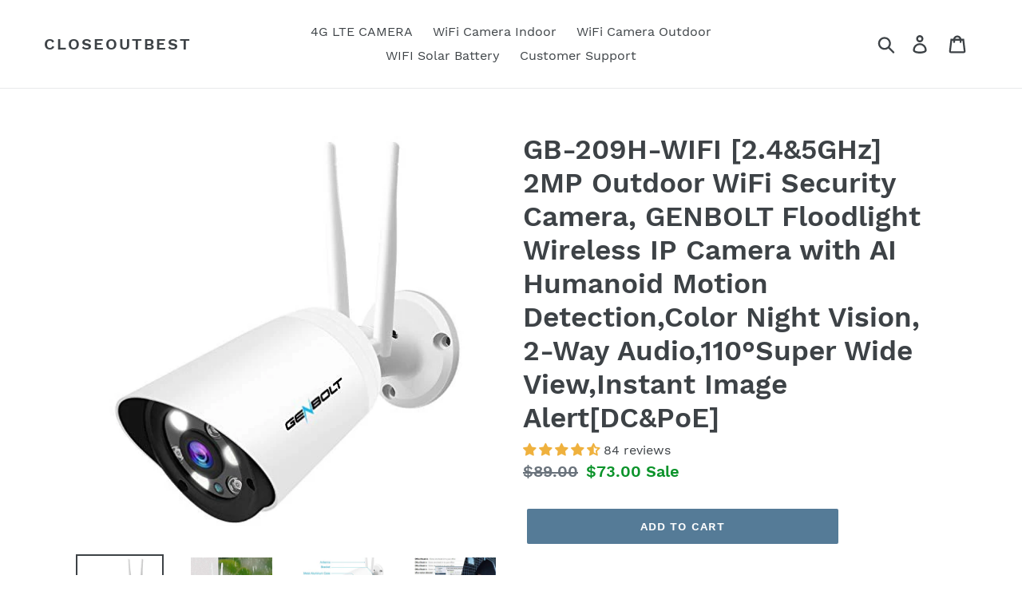

--- FILE ---
content_type: text/html; charset=utf-8
request_url: https://www.closeoutbest.com/products/2-4-5ghz-5mp-outdoor-wifi-security-camera-genbolt-floodlight-wireless-ip-camera-with-ai-humanoid-motion-detection-color-night-vision-2-way-audio-110-super-wide-view-instant-image-alert-2021
body_size: 31438
content:
<!doctype html>
<!--[if IE 9]> <html class="ie9 no-js" lang="en"> <![endif]-->
<!--[if (gt IE 9)|!(IE)]><!--> <html class="no-js" lang="en"> <!--<![endif]-->
<head>
  <meta charset="utf-8">
  <meta http-equiv="X-UA-Compatible" content="IE=edge,chrome=1">
  <meta name="viewport" content="width=device-width,initial-scale=1">
  <meta name="theme-color" content="#557b97">
  <link rel="canonical" href="https://www.closeoutbest.com/products/2-4-5ghz-5mp-outdoor-wifi-security-camera-genbolt-floodlight-wireless-ip-camera-with-ai-humanoid-motion-detection-color-night-vision-2-way-audio-110-super-wide-view-instant-image-alert-2021"><title>GB-209H-WIFI [2.4&amp;5GHz] 2MP Outdoor WiFi Security Camera, GENBOLT Floo
&ndash; CloseoutBest</title><meta name="description" content="Brand: GENBOLT Color: 2mp Ai Floodlight Cam(2.4/5ghz) H.265 Features: 🚙 【2MP with 110° Super Wide View】 GENBOLT H.265 Ultra 1080P Wireless WiFi Security Camera Plug &amp;amp; Play featuring Simple Wifi Configuration which allow you to setup within 1min. 2.4G&amp;amp;5G Dual-Band Wi-Fi with 2T2R MIMO Dual Antennas guarantee str"><!-- /snippets/social-meta-tags.liquid -->




<meta property="og:site_name" content="CloseoutBest">
<meta property="og:url" content="https://www.closeoutbest.com/products/2-4-5ghz-5mp-outdoor-wifi-security-camera-genbolt-floodlight-wireless-ip-camera-with-ai-humanoid-motion-detection-color-night-vision-2-way-audio-110-super-wide-view-instant-image-alert-2021">
<meta property="og:title" content="GB-209H-WIFI [2.4&5GHz] 2MP Outdoor WiFi Security Camera, GENBOLT Floodlight Wireless IP Camera with AI Humanoid Motion Detection,Color Night Vision, 2-Way Audio,110°Super Wide View,Instant Image Alert[DC&PoE]">
<meta property="og:type" content="product">
<meta property="og:description" content="Brand: GENBOLT Color: 2mp Ai Floodlight Cam(2.4/5ghz) H.265 Features: 🚙 【2MP with 110° Super Wide View】 GENBOLT H.265 Ultra 1080P Wireless WiFi Security Camera Plug &amp;amp; Play featuring Simple Wifi Configuration which allow you to setup within 1min. 2.4G&amp;amp;5G Dual-Band Wi-Fi with 2T2R MIMO Dual Antennas guarantee str">

  <meta property="og:price:amount" content="73.00">
  <meta property="og:price:currency" content="USD">

<meta property="og:image" content="http://www.closeoutbest.com/cdn/shop/products/31xBHBXFwKL_1200x1200.jpg?v=1639559125"><meta property="og:image" content="http://www.closeoutbest.com/cdn/shop/products/51eLHdrTE_L_1200x1200.jpg?v=1639559125"><meta property="og:image" content="http://www.closeoutbest.com/cdn/shop/products/51Is7pehvjL_1200x1200.jpg?v=1639559125">
<meta property="og:image:secure_url" content="https://www.closeoutbest.com/cdn/shop/products/31xBHBXFwKL_1200x1200.jpg?v=1639559125"><meta property="og:image:secure_url" content="https://www.closeoutbest.com/cdn/shop/products/51eLHdrTE_L_1200x1200.jpg?v=1639559125"><meta property="og:image:secure_url" content="https://www.closeoutbest.com/cdn/shop/products/51Is7pehvjL_1200x1200.jpg?v=1639559125">


<meta name="twitter:card" content="summary_large_image">
<meta name="twitter:title" content="GB-209H-WIFI [2.4&5GHz] 2MP Outdoor WiFi Security Camera, GENBOLT Floodlight Wireless IP Camera with AI Humanoid Motion Detection,Color Night Vision, 2-Way Audio,110°Super Wide View,Instant Image Alert[DC&PoE]">
<meta name="twitter:description" content="Brand: GENBOLT Color: 2mp Ai Floodlight Cam(2.4/5ghz) H.265 Features: 🚙 【2MP with 110° Super Wide View】 GENBOLT H.265 Ultra 1080P Wireless WiFi Security Camera Plug &amp;amp; Play featuring Simple Wifi Configuration which allow you to setup within 1min. 2.4G&amp;amp;5G Dual-Band Wi-Fi with 2T2R MIMO Dual Antennas guarantee str">


  <link href="//www.closeoutbest.com/cdn/shop/t/1/assets/theme.scss.css?v=51798203479203020651732259058" rel="stylesheet" type="text/css" media="all" />

  <script>
    var theme = {
      strings: {
        addToCart: "Add to cart",
        soldOut: "Sold out",
        unavailable: "Unavailable",
        regularPrice: "Regular price",
        sale: "Sale",
        showMore: "Show More",
        showLess: "Show Less",
        addressError: "Error looking up that address",
        addressNoResults: "No results for that address",
        addressQueryLimit: "You have exceeded the Google API usage limit. Consider upgrading to a \u003ca href=\"https:\/\/developers.google.com\/maps\/premium\/usage-limits\"\u003ePremium Plan\u003c\/a\u003e.",
        authError: "There was a problem authenticating your Google Maps account.",
        newWindow: "Opens in a new window.",
        external: "Opens external website.",
        newWindowExternal: "Opens external website in a new window."
      },
      moneyFormat: "${{amount}}"
    }

    document.documentElement.className = document.documentElement.className.replace('no-js', 'js');
  </script>

  <!--[if (lte IE 9) ]><script src="//www.closeoutbest.com/cdn/shop/t/1/assets/match-media.min.js?v=22265819453975888031541408392" type="text/javascript"></script><![endif]--><!--[if (gt IE 9)|!(IE)]><!--><script src="//www.closeoutbest.com/cdn/shop/t/1/assets/lazysizes.js?v=68441465964607740661541408392" async="async"></script><!--<![endif]-->
  <!--[if lte IE 9]><script src="//www.closeoutbest.com/cdn/shop/t/1/assets/lazysizes.min.js?v=160"></script><![endif]-->

  <!--[if (gt IE 9)|!(IE)]><!--><script src="//www.closeoutbest.com/cdn/shop/t/1/assets/vendor.js?v=121857302354663160541541408393" defer="defer"></script><!--<![endif]-->
  <!--[if lte IE 9]><script src="//www.closeoutbest.com/cdn/shop/t/1/assets/vendor.js?v=121857302354663160541541408393"></script><![endif]-->

  <!--[if (gt IE 9)|!(IE)]><!--><script src="//www.closeoutbest.com/cdn/shop/t/1/assets/theme.js?v=12513799077045517171639595377" defer="defer"></script><!--<![endif]-->
  <!--[if lte IE 9]><script src="//www.closeoutbest.com/cdn/shop/t/1/assets/theme.js?v=12513799077045517171639595377"></script><![endif]-->

  <script>window.performance && window.performance.mark && window.performance.mark('shopify.content_for_header.start');</script><meta id="shopify-digital-wallet" name="shopify-digital-wallet" content="/7928610883/digital_wallets/dialog">
<meta name="shopify-checkout-api-token" content="455c1e31af461abdacee78ebfa4e5e1f">
<meta id="in-context-paypal-metadata" data-shop-id="7928610883" data-venmo-supported="true" data-environment="production" data-locale="en_US" data-paypal-v4="true" data-currency="USD">
<link rel="alternate" type="application/json+oembed" href="https://www.closeoutbest.com/products/2-4-5ghz-5mp-outdoor-wifi-security-camera-genbolt-floodlight-wireless-ip-camera-with-ai-humanoid-motion-detection-color-night-vision-2-way-audio-110-super-wide-view-instant-image-alert-2021.oembed">
<script async="async" src="/checkouts/internal/preloads.js?locale=en-US"></script>
<script id="shopify-features" type="application/json">{"accessToken":"455c1e31af461abdacee78ebfa4e5e1f","betas":["rich-media-storefront-analytics"],"domain":"www.closeoutbest.com","predictiveSearch":true,"shopId":7928610883,"locale":"en"}</script>
<script>var Shopify = Shopify || {};
Shopify.shop = "closeoutbest.myshopify.com";
Shopify.locale = "en";
Shopify.currency = {"active":"USD","rate":"1.0"};
Shopify.country = "US";
Shopify.theme = {"name":"Debut","id":43049156675,"schema_name":"Debut","schema_version":"10.0.1","theme_store_id":796,"role":"main"};
Shopify.theme.handle = "null";
Shopify.theme.style = {"id":null,"handle":null};
Shopify.cdnHost = "www.closeoutbest.com/cdn";
Shopify.routes = Shopify.routes || {};
Shopify.routes.root = "/";</script>
<script type="module">!function(o){(o.Shopify=o.Shopify||{}).modules=!0}(window);</script>
<script>!function(o){function n(){var o=[];function n(){o.push(Array.prototype.slice.apply(arguments))}return n.q=o,n}var t=o.Shopify=o.Shopify||{};t.loadFeatures=n(),t.autoloadFeatures=n()}(window);</script>
<script id="shop-js-analytics" type="application/json">{"pageType":"product"}</script>
<script defer="defer" async type="module" src="//www.closeoutbest.com/cdn/shopifycloud/shop-js/modules/v2/client.init-shop-cart-sync_BT-GjEfc.en.esm.js"></script>
<script defer="defer" async type="module" src="//www.closeoutbest.com/cdn/shopifycloud/shop-js/modules/v2/chunk.common_D58fp_Oc.esm.js"></script>
<script defer="defer" async type="module" src="//www.closeoutbest.com/cdn/shopifycloud/shop-js/modules/v2/chunk.modal_xMitdFEc.esm.js"></script>
<script type="module">
  await import("//www.closeoutbest.com/cdn/shopifycloud/shop-js/modules/v2/client.init-shop-cart-sync_BT-GjEfc.en.esm.js");
await import("//www.closeoutbest.com/cdn/shopifycloud/shop-js/modules/v2/chunk.common_D58fp_Oc.esm.js");
await import("//www.closeoutbest.com/cdn/shopifycloud/shop-js/modules/v2/chunk.modal_xMitdFEc.esm.js");

  window.Shopify.SignInWithShop?.initShopCartSync?.({"fedCMEnabled":true,"windoidEnabled":true});

</script>
<script>(function() {
  var isLoaded = false;
  function asyncLoad() {
    if (isLoaded) return;
    isLoaded = true;
    var urls = ["https:\/\/chimpstatic.com\/mcjs-connected\/js\/users\/5b019320ccf9eb2f756130041\/bc5b7fe310732bcc086e9cf07.js?shop=closeoutbest.myshopify.com","https:\/\/static.shareasale.com\/json\/shopify\/deduplication.js?shop=closeoutbest.myshopify.com","https:\/\/static.shareasale.com\/json\/shopify\/shareasale-tracking.js?sasmid=120541\u0026ssmtid=19038\u0026scid=null\u0026xtm=null\u0026xtv=null\u0026cd=false\u0026shop=closeoutbest.myshopify.com"];
    for (var i = 0; i < urls.length; i++) {
      var s = document.createElement('script');
      s.type = 'text/javascript';
      s.async = true;
      s.src = urls[i];
      var x = document.getElementsByTagName('script')[0];
      x.parentNode.insertBefore(s, x);
    }
  };
  if(window.attachEvent) {
    window.attachEvent('onload', asyncLoad);
  } else {
    window.addEventListener('load', asyncLoad, false);
  }
})();</script>
<script id="__st">var __st={"a":7928610883,"offset":-28800,"reqid":"82b0df56-a650-4e55-ad86-2375c93e2b0d-1769122717","pageurl":"www.closeoutbest.com\/products\/2-4-5ghz-5mp-outdoor-wifi-security-camera-genbolt-floodlight-wireless-ip-camera-with-ai-humanoid-motion-detection-color-night-vision-2-way-audio-110-super-wide-view-instant-image-alert-2021","u":"c39d64366fec","p":"product","rtyp":"product","rid":6586136920128};</script>
<script>window.ShopifyPaypalV4VisibilityTracking = true;</script>
<script id="captcha-bootstrap">!function(){'use strict';const t='contact',e='account',n='new_comment',o=[[t,t],['blogs',n],['comments',n],[t,'customer']],c=[[e,'customer_login'],[e,'guest_login'],[e,'recover_customer_password'],[e,'create_customer']],r=t=>t.map((([t,e])=>`form[action*='/${t}']:not([data-nocaptcha='true']) input[name='form_type'][value='${e}']`)).join(','),a=t=>()=>t?[...document.querySelectorAll(t)].map((t=>t.form)):[];function s(){const t=[...o],e=r(t);return a(e)}const i='password',u='form_key',d=['recaptcha-v3-token','g-recaptcha-response','h-captcha-response',i],f=()=>{try{return window.sessionStorage}catch{return}},m='__shopify_v',_=t=>t.elements[u];function p(t,e,n=!1){try{const o=window.sessionStorage,c=JSON.parse(o.getItem(e)),{data:r}=function(t){const{data:e,action:n}=t;return t[m]||n?{data:e,action:n}:{data:t,action:n}}(c);for(const[e,n]of Object.entries(r))t.elements[e]&&(t.elements[e].value=n);n&&o.removeItem(e)}catch(o){console.error('form repopulation failed',{error:o})}}const l='form_type',E='cptcha';function T(t){t.dataset[E]=!0}const w=window,h=w.document,L='Shopify',v='ce_forms',y='captcha';let A=!1;((t,e)=>{const n=(g='f06e6c50-85a8-45c8-87d0-21a2b65856fe',I='https://cdn.shopify.com/shopifycloud/storefront-forms-hcaptcha/ce_storefront_forms_captcha_hcaptcha.v1.5.2.iife.js',D={infoText:'Protected by hCaptcha',privacyText:'Privacy',termsText:'Terms'},(t,e,n)=>{const o=w[L][v],c=o.bindForm;if(c)return c(t,g,e,D).then(n);var r;o.q.push([[t,g,e,D],n]),r=I,A||(h.body.append(Object.assign(h.createElement('script'),{id:'captcha-provider',async:!0,src:r})),A=!0)});var g,I,D;w[L]=w[L]||{},w[L][v]=w[L][v]||{},w[L][v].q=[],w[L][y]=w[L][y]||{},w[L][y].protect=function(t,e){n(t,void 0,e),T(t)},Object.freeze(w[L][y]),function(t,e,n,w,h,L){const[v,y,A,g]=function(t,e,n){const i=e?o:[],u=t?c:[],d=[...i,...u],f=r(d),m=r(i),_=r(d.filter((([t,e])=>n.includes(e))));return[a(f),a(m),a(_),s()]}(w,h,L),I=t=>{const e=t.target;return e instanceof HTMLFormElement?e:e&&e.form},D=t=>v().includes(t);t.addEventListener('submit',(t=>{const e=I(t);if(!e)return;const n=D(e)&&!e.dataset.hcaptchaBound&&!e.dataset.recaptchaBound,o=_(e),c=g().includes(e)&&(!o||!o.value);(n||c)&&t.preventDefault(),c&&!n&&(function(t){try{if(!f())return;!function(t){const e=f();if(!e)return;const n=_(t);if(!n)return;const o=n.value;o&&e.removeItem(o)}(t);const e=Array.from(Array(32),(()=>Math.random().toString(36)[2])).join('');!function(t,e){_(t)||t.append(Object.assign(document.createElement('input'),{type:'hidden',name:u})),t.elements[u].value=e}(t,e),function(t,e){const n=f();if(!n)return;const o=[...t.querySelectorAll(`input[type='${i}']`)].map((({name:t})=>t)),c=[...d,...o],r={};for(const[a,s]of new FormData(t).entries())c.includes(a)||(r[a]=s);n.setItem(e,JSON.stringify({[m]:1,action:t.action,data:r}))}(t,e)}catch(e){console.error('failed to persist form',e)}}(e),e.submit())}));const S=(t,e)=>{t&&!t.dataset[E]&&(n(t,e.some((e=>e===t))),T(t))};for(const o of['focusin','change'])t.addEventListener(o,(t=>{const e=I(t);D(e)&&S(e,y())}));const B=e.get('form_key'),M=e.get(l),P=B&&M;t.addEventListener('DOMContentLoaded',(()=>{const t=y();if(P)for(const e of t)e.elements[l].value===M&&p(e,B);[...new Set([...A(),...v().filter((t=>'true'===t.dataset.shopifyCaptcha))])].forEach((e=>S(e,t)))}))}(h,new URLSearchParams(w.location.search),n,t,e,['guest_login'])})(!0,!0)}();</script>
<script integrity="sha256-4kQ18oKyAcykRKYeNunJcIwy7WH5gtpwJnB7kiuLZ1E=" data-source-attribution="shopify.loadfeatures" defer="defer" src="//www.closeoutbest.com/cdn/shopifycloud/storefront/assets/storefront/load_feature-a0a9edcb.js" crossorigin="anonymous"></script>
<script data-source-attribution="shopify.dynamic_checkout.dynamic.init">var Shopify=Shopify||{};Shopify.PaymentButton=Shopify.PaymentButton||{isStorefrontPortableWallets:!0,init:function(){window.Shopify.PaymentButton.init=function(){};var t=document.createElement("script");t.src="https://www.closeoutbest.com/cdn/shopifycloud/portable-wallets/latest/portable-wallets.en.js",t.type="module",document.head.appendChild(t)}};
</script>
<script data-source-attribution="shopify.dynamic_checkout.buyer_consent">
  function portableWalletsHideBuyerConsent(e){var t=document.getElementById("shopify-buyer-consent"),n=document.getElementById("shopify-subscription-policy-button");t&&n&&(t.classList.add("hidden"),t.setAttribute("aria-hidden","true"),n.removeEventListener("click",e))}function portableWalletsShowBuyerConsent(e){var t=document.getElementById("shopify-buyer-consent"),n=document.getElementById("shopify-subscription-policy-button");t&&n&&(t.classList.remove("hidden"),t.removeAttribute("aria-hidden"),n.addEventListener("click",e))}window.Shopify?.PaymentButton&&(window.Shopify.PaymentButton.hideBuyerConsent=portableWalletsHideBuyerConsent,window.Shopify.PaymentButton.showBuyerConsent=portableWalletsShowBuyerConsent);
</script>
<script data-source-attribution="shopify.dynamic_checkout.cart.bootstrap">document.addEventListener("DOMContentLoaded",(function(){function t(){return document.querySelector("shopify-accelerated-checkout-cart, shopify-accelerated-checkout")}if(t())Shopify.PaymentButton.init();else{new MutationObserver((function(e,n){t()&&(Shopify.PaymentButton.init(),n.disconnect())})).observe(document.body,{childList:!0,subtree:!0})}}));
</script>
<link id="shopify-accelerated-checkout-styles" rel="stylesheet" media="screen" href="https://www.closeoutbest.com/cdn/shopifycloud/portable-wallets/latest/accelerated-checkout-backwards-compat.css" crossorigin="anonymous">
<style id="shopify-accelerated-checkout-cart">
        #shopify-buyer-consent {
  margin-top: 1em;
  display: inline-block;
  width: 100%;
}

#shopify-buyer-consent.hidden {
  display: none;
}

#shopify-subscription-policy-button {
  background: none;
  border: none;
  padding: 0;
  text-decoration: underline;
  font-size: inherit;
  cursor: pointer;
}

#shopify-subscription-policy-button::before {
  box-shadow: none;
}

      </style>

<script>window.performance && window.performance.mark && window.performance.mark('shopify.content_for_header.end');</script>
<script>
    var falc = falc || {};
    falc.template = "product";
    falc.customer_id = null;
    falc.product_id = 6586136920128;
    falc.product_name = "GB-209H-WIFI [2.4\u00265GHz] 2MP Outdoor WiFi Security Camera, GENBOLT Floodlight Wireless IP Camera with AI Humanoid Motion Detection,Color Night Vision, 2-Way Audio,110°Super Wide View,Instant Image Alert[DC\u0026PoE]";
    falc.collection_id = null;
    falc.collection_name = null;
    falc.search_keyword = null;
    falc.shopify_domain = "closeoutbest.myshopify.com";
</script>
 <!-- BEGIN app block: shopify://apps/judge-me-reviews/blocks/judgeme_core/61ccd3b1-a9f2-4160-9fe9-4fec8413e5d8 --><!-- Start of Judge.me Core -->






<link rel="dns-prefetch" href="https://cdnwidget.judge.me">
<link rel="dns-prefetch" href="https://cdn.judge.me">
<link rel="dns-prefetch" href="https://cdn1.judge.me">
<link rel="dns-prefetch" href="https://api.judge.me">

<script data-cfasync='false' class='jdgm-settings-script'>window.jdgmSettings={"pagination":5,"disable_web_reviews":false,"badge_no_review_text":"No reviews","badge_n_reviews_text":"{{ n }} review/reviews","badge_star_color":"#EFB13E","hide_badge_preview_if_no_reviews":true,"badge_hide_text":false,"enforce_center_preview_badge":false,"widget_title":"Customer Reviews","widget_open_form_text":"Write a review","widget_close_form_text":"Cancel review","widget_refresh_page_text":"Refresh page","widget_summary_text":"Based on {{ number_of_reviews }} review/reviews","widget_no_review_text":"Be the first to write a review","widget_name_field_text":"Display name","widget_verified_name_field_text":"Verified Name (public)","widget_name_placeholder_text":"Display name","widget_required_field_error_text":"This field is required.","widget_email_field_text":"Email address","widget_verified_email_field_text":"Verified Email (private, can not be edited)","widget_email_placeholder_text":"Your email address","widget_email_field_error_text":"Please enter a valid email address.","widget_rating_field_text":"Rating","widget_review_title_field_text":"Review Title","widget_review_title_placeholder_text":"Give your review a title","widget_review_body_field_text":"Review content","widget_review_body_placeholder_text":"Start writing here...","widget_pictures_field_text":"Picture/Video (optional)","widget_submit_review_text":"Submit Review","widget_submit_verified_review_text":"Submit Verified Review","widget_submit_success_msg_with_auto_publish":"Thank you! Please refresh the page in a few moments to see your review. You can remove or edit your review by logging into \u003ca href='https://judge.me/login' target='_blank' rel='nofollow noopener'\u003eJudge.me\u003c/a\u003e","widget_submit_success_msg_no_auto_publish":"Thank you! Your review will be published as soon as it is approved by the shop admin. You can remove or edit your review by logging into \u003ca href='https://judge.me/login' target='_blank' rel='nofollow noopener'\u003eJudge.me\u003c/a\u003e","widget_show_default_reviews_out_of_total_text":"Showing {{ n_reviews_shown }} out of {{ n_reviews }} reviews.","widget_show_all_link_text":"Show all","widget_show_less_link_text":"Show less","widget_author_said_text":"{{ reviewer_name }} said:","widget_days_text":"{{ n }} days ago","widget_weeks_text":"{{ n }} week/weeks ago","widget_months_text":"{{ n }} month/months ago","widget_years_text":"{{ n }} year/years ago","widget_yesterday_text":"Yesterday","widget_today_text":"Today","widget_replied_text":"\u003e\u003e {{ shop_name }} replied:","widget_read_more_text":"Read more","widget_reviewer_name_as_initial":"","widget_rating_filter_color":"","widget_rating_filter_see_all_text":"See all reviews","widget_sorting_most_recent_text":"Most Recent","widget_sorting_highest_rating_text":"Highest Rating","widget_sorting_lowest_rating_text":"Lowest Rating","widget_sorting_with_pictures_text":"Only Pictures","widget_sorting_most_helpful_text":"Most Helpful","widget_open_question_form_text":"Ask a question","widget_reviews_subtab_text":"Reviews","widget_questions_subtab_text":"Questions","widget_question_label_text":"Question","widget_answer_label_text":"Answer","widget_question_placeholder_text":"Write your question here","widget_submit_question_text":"Submit Question","widget_question_submit_success_text":"Thank you for your question! We will notify you once it gets answered.","widget_star_color":"#EFB13E","verified_badge_text":"Verified","verified_badge_bg_color":"","verified_badge_text_color":"","verified_badge_placement":"left-of-reviewer-name","widget_review_max_height":"","widget_hide_border":false,"widget_social_share":false,"widget_thumb":false,"widget_review_location_show":false,"widget_location_format":"","all_reviews_include_out_of_store_products":true,"all_reviews_out_of_store_text":"(out of store)","all_reviews_pagination":100,"all_reviews_product_name_prefix_text":"about","enable_review_pictures":true,"enable_question_anwser":false,"widget_theme":"","review_date_format":"mm/dd/yyyy","default_sort_method":"most-recent","widget_product_reviews_subtab_text":"Product Reviews","widget_shop_reviews_subtab_text":"Shop Reviews","widget_other_products_reviews_text":"Reviews for other products","widget_store_reviews_subtab_text":"Store reviews","widget_no_store_reviews_text":"This store hasn't received any reviews yet","widget_web_restriction_product_reviews_text":"This product hasn't received any reviews yet","widget_no_items_text":"No items found","widget_show_more_text":"Show more","widget_write_a_store_review_text":"Write a Store Review","widget_other_languages_heading":"Reviews in Other Languages","widget_translate_review_text":"Translate review to {{ language }}","widget_translating_review_text":"Translating...","widget_show_original_translation_text":"Show original ({{ language }})","widget_translate_review_failed_text":"Review couldn't be translated.","widget_translate_review_retry_text":"Retry","widget_translate_review_try_again_later_text":"Try again later","show_product_url_for_grouped_product":false,"widget_sorting_pictures_first_text":"Pictures First","show_pictures_on_all_rev_page_mobile":false,"show_pictures_on_all_rev_page_desktop":false,"floating_tab_hide_mobile_install_preference":false,"floating_tab_button_name":"★ Reviews","floating_tab_title":"Let customers speak for us","floating_tab_button_color":"","floating_tab_button_background_color":"","floating_tab_url":"","floating_tab_url_enabled":false,"floating_tab_tab_style":"text","all_reviews_text_badge_text":"Customers rate us {{ shop.metafields.judgeme.all_reviews_rating | round: 1 }}/5 based on {{ shop.metafields.judgeme.all_reviews_count }} reviews.","all_reviews_text_badge_text_branded_style":"{{ shop.metafields.judgeme.all_reviews_rating | round: 1 }} out of 5 stars based on {{ shop.metafields.judgeme.all_reviews_count }} reviews","is_all_reviews_text_badge_a_link":false,"show_stars_for_all_reviews_text_badge":false,"all_reviews_text_badge_url":"","all_reviews_text_style":"branded","all_reviews_text_color_style":"judgeme_brand_color","all_reviews_text_color":"#108474","all_reviews_text_show_jm_brand":false,"featured_carousel_show_header":true,"featured_carousel_title":"Let customers speak for us","testimonials_carousel_title":"Customers are saying","videos_carousel_title":"Real customer stories","cards_carousel_title":"Customers are saying","featured_carousel_count_text":"from {{ n }} reviews","featured_carousel_add_link_to_all_reviews_page":false,"featured_carousel_url":"","featured_carousel_show_images":true,"featured_carousel_autoslide_interval":5,"featured_carousel_arrows_on_the_sides":false,"featured_carousel_height":250,"featured_carousel_width":80,"featured_carousel_image_size":0,"featured_carousel_image_height":250,"featured_carousel_arrow_color":"#eeeeee","verified_count_badge_style":"branded","verified_count_badge_orientation":"horizontal","verified_count_badge_color_style":"judgeme_brand_color","verified_count_badge_color":"#108474","is_verified_count_badge_a_link":false,"verified_count_badge_url":"","verified_count_badge_show_jm_brand":true,"widget_rating_preset_default":5,"widget_first_sub_tab":"product-reviews","widget_show_histogram":true,"widget_histogram_use_custom_color":false,"widget_pagination_use_custom_color":false,"widget_star_use_custom_color":false,"widget_verified_badge_use_custom_color":false,"widget_write_review_use_custom_color":false,"picture_reminder_submit_button":"Upload Pictures","enable_review_videos":false,"mute_video_by_default":false,"widget_sorting_videos_first_text":"Videos First","widget_review_pending_text":"Pending","featured_carousel_items_for_large_screen":3,"social_share_options_order":"Facebook,Twitter","remove_microdata_snippet":false,"disable_json_ld":false,"enable_json_ld_products":false,"preview_badge_show_question_text":false,"preview_badge_no_question_text":"No questions","preview_badge_n_question_text":"{{ number_of_questions }} question/questions","qa_badge_show_icon":false,"qa_badge_position":"same-row","remove_judgeme_branding":false,"widget_add_search_bar":false,"widget_search_bar_placeholder":"Search","widget_sorting_verified_only_text":"Verified only","featured_carousel_theme":"default","featured_carousel_show_rating":true,"featured_carousel_show_title":true,"featured_carousel_show_body":true,"featured_carousel_show_date":false,"featured_carousel_show_reviewer":true,"featured_carousel_show_product":false,"featured_carousel_header_background_color":"#108474","featured_carousel_header_text_color":"#ffffff","featured_carousel_name_product_separator":"reviewed","featured_carousel_full_star_background":"#108474","featured_carousel_empty_star_background":"#dadada","featured_carousel_vertical_theme_background":"#f9fafb","featured_carousel_verified_badge_enable":true,"featured_carousel_verified_badge_color":"#108474","featured_carousel_border_style":"round","featured_carousel_review_line_length_limit":3,"featured_carousel_more_reviews_button_text":"Read more reviews","featured_carousel_view_product_button_text":"View product","all_reviews_page_load_reviews_on":"scroll","all_reviews_page_load_more_text":"Load More Reviews","disable_fb_tab_reviews":false,"enable_ajax_cdn_cache":false,"widget_advanced_speed_features":5,"widget_public_name_text":"displayed publicly like","default_reviewer_name":"John Smith","default_reviewer_name_has_non_latin":true,"widget_reviewer_anonymous":"Anonymous","medals_widget_title":"Judge.me Review Medals","medals_widget_background_color":"#f9fafb","medals_widget_position":"footer_all_pages","medals_widget_border_color":"#f9fafb","medals_widget_verified_text_position":"left","medals_widget_use_monochromatic_version":false,"medals_widget_elements_color":"#108474","show_reviewer_avatar":true,"widget_invalid_yt_video_url_error_text":"Not a YouTube video URL","widget_max_length_field_error_text":"Please enter no more than {0} characters.","widget_show_country_flag":false,"widget_show_collected_via_shop_app":true,"widget_verified_by_shop_badge_style":"light","widget_verified_by_shop_text":"Verified by Shop","widget_show_photo_gallery":false,"widget_load_with_code_splitting":true,"widget_ugc_install_preference":false,"widget_ugc_title":"Made by us, Shared by you","widget_ugc_subtitle":"Tag us to see your picture featured in our page","widget_ugc_arrows_color":"#ffffff","widget_ugc_primary_button_text":"Buy Now","widget_ugc_primary_button_background_color":"#108474","widget_ugc_primary_button_text_color":"#ffffff","widget_ugc_primary_button_border_width":"0","widget_ugc_primary_button_border_style":"none","widget_ugc_primary_button_border_color":"#108474","widget_ugc_primary_button_border_radius":"25","widget_ugc_secondary_button_text":"Load More","widget_ugc_secondary_button_background_color":"#ffffff","widget_ugc_secondary_button_text_color":"#108474","widget_ugc_secondary_button_border_width":"2","widget_ugc_secondary_button_border_style":"solid","widget_ugc_secondary_button_border_color":"#108474","widget_ugc_secondary_button_border_radius":"25","widget_ugc_reviews_button_text":"View Reviews","widget_ugc_reviews_button_background_color":"#ffffff","widget_ugc_reviews_button_text_color":"#108474","widget_ugc_reviews_button_border_width":"2","widget_ugc_reviews_button_border_style":"solid","widget_ugc_reviews_button_border_color":"#108474","widget_ugc_reviews_button_border_radius":"25","widget_ugc_reviews_button_link_to":"judgeme-reviews-page","widget_ugc_show_post_date":true,"widget_ugc_max_width":"800","widget_rating_metafield_value_type":true,"widget_primary_color":"#557B97","widget_enable_secondary_color":false,"widget_secondary_color":"#edf5f5","widget_summary_average_rating_text":"{{ average_rating }} out of 5","widget_media_grid_title":"Customer photos \u0026 videos","widget_media_grid_see_more_text":"See more","widget_round_style":false,"widget_show_product_medals":true,"widget_verified_by_judgeme_text":"Verified by Judge.me","widget_show_store_medals":true,"widget_verified_by_judgeme_text_in_store_medals":"Verified by Judge.me","widget_media_field_exceed_quantity_message":"Sorry, we can only accept {{ max_media }} for one review.","widget_media_field_exceed_limit_message":"{{ file_name }} is too large, please select a {{ media_type }} less than {{ size_limit }}MB.","widget_review_submitted_text":"Review Submitted!","widget_question_submitted_text":"Question Submitted!","widget_close_form_text_question":"Cancel","widget_write_your_answer_here_text":"Write your answer here","widget_enabled_branded_link":true,"widget_show_collected_by_judgeme":false,"widget_reviewer_name_color":"","widget_write_review_text_color":"","widget_write_review_bg_color":"","widget_collected_by_judgeme_text":"collected by Judge.me","widget_pagination_type":"standard","widget_load_more_text":"Load More","widget_load_more_color":"#108474","widget_full_review_text":"Full Review","widget_read_more_reviews_text":"Read More Reviews","widget_read_questions_text":"Read Questions","widget_questions_and_answers_text":"Questions \u0026 Answers","widget_verified_by_text":"Verified by","widget_verified_text":"Verified","widget_number_of_reviews_text":"{{ number_of_reviews }} reviews","widget_back_button_text":"Back","widget_next_button_text":"Next","widget_custom_forms_filter_button":"Filters","custom_forms_style":"horizontal","widget_show_review_information":false,"how_reviews_are_collected":"How reviews are collected?","widget_show_review_keywords":false,"widget_gdpr_statement":"How we use your data: We'll only contact you about the review you left, and only if necessary. By submitting your review, you agree to Judge.me's \u003ca href='https://judge.me/terms' target='_blank' rel='nofollow noopener'\u003eterms\u003c/a\u003e, \u003ca href='https://judge.me/privacy' target='_blank' rel='nofollow noopener'\u003eprivacy\u003c/a\u003e and \u003ca href='https://judge.me/content-policy' target='_blank' rel='nofollow noopener'\u003econtent\u003c/a\u003e policies.","widget_multilingual_sorting_enabled":false,"widget_translate_review_content_enabled":false,"widget_translate_review_content_method":"manual","popup_widget_review_selection":"automatically_with_pictures","popup_widget_round_border_style":true,"popup_widget_show_title":true,"popup_widget_show_body":true,"popup_widget_show_reviewer":false,"popup_widget_show_product":true,"popup_widget_show_pictures":true,"popup_widget_use_review_picture":true,"popup_widget_show_on_home_page":true,"popup_widget_show_on_product_page":true,"popup_widget_show_on_collection_page":true,"popup_widget_show_on_cart_page":true,"popup_widget_position":"bottom_left","popup_widget_first_review_delay":5,"popup_widget_duration":5,"popup_widget_interval":5,"popup_widget_review_count":5,"popup_widget_hide_on_mobile":true,"review_snippet_widget_round_border_style":true,"review_snippet_widget_card_color":"#FFFFFF","review_snippet_widget_slider_arrows_background_color":"#FFFFFF","review_snippet_widget_slider_arrows_color":"#000000","review_snippet_widget_star_color":"#108474","show_product_variant":false,"all_reviews_product_variant_label_text":"Variant: ","widget_show_verified_branding":false,"widget_ai_summary_title":"Customers say","widget_ai_summary_disclaimer":"AI-powered review summary based on recent customer reviews","widget_show_ai_summary":false,"widget_show_ai_summary_bg":false,"widget_show_review_title_input":true,"redirect_reviewers_invited_via_email":"external_form","request_store_review_after_product_review":false,"request_review_other_products_in_order":false,"review_form_color_scheme":"default","review_form_corner_style":"square","review_form_star_color":{},"review_form_text_color":"#333333","review_form_background_color":"#ffffff","review_form_field_background_color":"#fafafa","review_form_button_color":{},"review_form_button_text_color":"#ffffff","review_form_modal_overlay_color":"#000000","review_content_screen_title_text":"How would you rate this product?","review_content_introduction_text":"We would love it if you would share a bit about your experience.","store_review_form_title_text":"How would you rate this store?","store_review_form_introduction_text":"We would love it if you would share a bit about your experience.","show_review_guidance_text":true,"one_star_review_guidance_text":"Poor","five_star_review_guidance_text":"Great","customer_information_screen_title_text":"About you","customer_information_introduction_text":"Please tell us more about you.","custom_questions_screen_title_text":"Your experience in more detail","custom_questions_introduction_text":"Here are a few questions to help us understand more about your experience.","review_submitted_screen_title_text":"Thanks for your review!","review_submitted_screen_thank_you_text":"We are processing it and it will appear on the store soon.","review_submitted_screen_email_verification_text":"Please confirm your email by clicking the link we just sent you. This helps us keep reviews authentic.","review_submitted_request_store_review_text":"Would you like to share your experience of shopping with us?","review_submitted_review_other_products_text":"Would you like to review these products?","store_review_screen_title_text":"Would you like to share your experience of shopping with us?","store_review_introduction_text":"We value your feedback and use it to improve. Please share any thoughts or suggestions you have.","reviewer_media_screen_title_picture_text":"Share a picture","reviewer_media_introduction_picture_text":"Upload a photo to support your review.","reviewer_media_screen_title_video_text":"Share a video","reviewer_media_introduction_video_text":"Upload a video to support your review.","reviewer_media_screen_title_picture_or_video_text":"Share a picture or video","reviewer_media_introduction_picture_or_video_text":"Upload a photo or video to support your review.","reviewer_media_youtube_url_text":"Paste your Youtube URL here","advanced_settings_next_step_button_text":"Next","advanced_settings_close_review_button_text":"Close","modal_write_review_flow":false,"write_review_flow_required_text":"Required","write_review_flow_privacy_message_text":"We respect your privacy.","write_review_flow_anonymous_text":"Post review as anonymous","write_review_flow_visibility_text":"This won't be visible to other customers.","write_review_flow_multiple_selection_help_text":"Select as many as you like","write_review_flow_single_selection_help_text":"Select one option","write_review_flow_required_field_error_text":"This field is required","write_review_flow_invalid_email_error_text":"Please enter a valid email address","write_review_flow_max_length_error_text":"Max. {{ max_length }} characters.","write_review_flow_media_upload_text":"\u003cb\u003eClick to upload\u003c/b\u003e or drag and drop","write_review_flow_gdpr_statement":"We'll only contact you about your review if necessary. By submitting your review, you agree to our \u003ca href='https://judge.me/terms' target='_blank' rel='nofollow noopener'\u003eterms and conditions\u003c/a\u003e and \u003ca href='https://judge.me/privacy' target='_blank' rel='nofollow noopener'\u003eprivacy policy\u003c/a\u003e.","rating_only_reviews_enabled":false,"show_negative_reviews_help_screen":false,"new_review_flow_help_screen_rating_threshold":3,"negative_review_resolution_screen_title_text":"Tell us more","negative_review_resolution_text":"Your experience matters to us. If there were issues with your purchase, we're here to help. Feel free to reach out to us, we'd love the opportunity to make things right.","negative_review_resolution_button_text":"Contact us","negative_review_resolution_proceed_with_review_text":"Leave a review","negative_review_resolution_subject":"Issue with purchase from {{ shop_name }}.{{ order_name }}","preview_badge_collection_page_install_status":false,"widget_review_custom_css":"","preview_badge_custom_css":"","preview_badge_stars_count":"5-stars","featured_carousel_custom_css":"","floating_tab_custom_css":"","all_reviews_widget_custom_css":"","medals_widget_custom_css":"","verified_badge_custom_css":"","all_reviews_text_custom_css":"","transparency_badges_collected_via_store_invite":false,"transparency_badges_from_another_provider":false,"transparency_badges_collected_from_store_visitor":false,"transparency_badges_collected_by_verified_review_provider":false,"transparency_badges_earned_reward":false,"transparency_badges_collected_via_store_invite_text":"Review collected via store invitation","transparency_badges_from_another_provider_text":"Review collected from another provider","transparency_badges_collected_from_store_visitor_text":"Review collected from a store visitor","transparency_badges_written_in_google_text":"Review written in Google","transparency_badges_written_in_etsy_text":"Review written in Etsy","transparency_badges_written_in_shop_app_text":"Review written in Shop App","transparency_badges_earned_reward_text":"Review earned a reward for future purchase","product_review_widget_per_page":10,"widget_store_review_label_text":"Review about the store","checkout_comment_extension_title_on_product_page":"Customer Comments","checkout_comment_extension_num_latest_comment_show":5,"checkout_comment_extension_format":"name_and_timestamp","checkout_comment_customer_name":"last_initial","checkout_comment_comment_notification":true,"preview_badge_collection_page_install_preference":false,"preview_badge_home_page_install_preference":false,"preview_badge_product_page_install_preference":false,"review_widget_install_preference":"","review_carousel_install_preference":false,"floating_reviews_tab_install_preference":"none","verified_reviews_count_badge_install_preference":false,"all_reviews_text_install_preference":false,"review_widget_best_location":false,"judgeme_medals_install_preference":false,"review_widget_revamp_enabled":false,"review_widget_qna_enabled":false,"review_widget_header_theme":"minimal","review_widget_widget_title_enabled":true,"review_widget_header_text_size":"medium","review_widget_header_text_weight":"regular","review_widget_average_rating_style":"compact","review_widget_bar_chart_enabled":true,"review_widget_bar_chart_type":"numbers","review_widget_bar_chart_style":"standard","review_widget_expanded_media_gallery_enabled":false,"review_widget_reviews_section_theme":"standard","review_widget_image_style":"thumbnails","review_widget_review_image_ratio":"square","review_widget_stars_size":"medium","review_widget_verified_badge":"standard_text","review_widget_review_title_text_size":"medium","review_widget_review_text_size":"medium","review_widget_review_text_length":"medium","review_widget_number_of_columns_desktop":3,"review_widget_carousel_transition_speed":5,"review_widget_custom_questions_answers_display":"always","review_widget_button_text_color":"#FFFFFF","review_widget_text_color":"#000000","review_widget_lighter_text_color":"#7B7B7B","review_widget_corner_styling":"soft","review_widget_review_word_singular":"review","review_widget_review_word_plural":"reviews","review_widget_voting_label":"Helpful?","review_widget_shop_reply_label":"Reply from {{ shop_name }}:","review_widget_filters_title":"Filters","qna_widget_question_word_singular":"Question","qna_widget_question_word_plural":"Questions","qna_widget_answer_reply_label":"Answer from {{ answerer_name }}:","qna_content_screen_title_text":"Ask a question about this product","qna_widget_question_required_field_error_text":"Please enter your question.","qna_widget_flow_gdpr_statement":"We'll only contact you about your question if necessary. By submitting your question, you agree to our \u003ca href='https://judge.me/terms' target='_blank' rel='nofollow noopener'\u003eterms and conditions\u003c/a\u003e and \u003ca href='https://judge.me/privacy' target='_blank' rel='nofollow noopener'\u003eprivacy policy\u003c/a\u003e.","qna_widget_question_submitted_text":"Thanks for your question!","qna_widget_close_form_text_question":"Close","qna_widget_question_submit_success_text":"We’ll notify you by email when your question is answered.","all_reviews_widget_v2025_enabled":false,"all_reviews_widget_v2025_header_theme":"default","all_reviews_widget_v2025_widget_title_enabled":true,"all_reviews_widget_v2025_header_text_size":"medium","all_reviews_widget_v2025_header_text_weight":"regular","all_reviews_widget_v2025_average_rating_style":"compact","all_reviews_widget_v2025_bar_chart_enabled":true,"all_reviews_widget_v2025_bar_chart_type":"numbers","all_reviews_widget_v2025_bar_chart_style":"standard","all_reviews_widget_v2025_expanded_media_gallery_enabled":false,"all_reviews_widget_v2025_show_store_medals":true,"all_reviews_widget_v2025_show_photo_gallery":true,"all_reviews_widget_v2025_show_review_keywords":false,"all_reviews_widget_v2025_show_ai_summary":false,"all_reviews_widget_v2025_show_ai_summary_bg":false,"all_reviews_widget_v2025_add_search_bar":false,"all_reviews_widget_v2025_default_sort_method":"most-recent","all_reviews_widget_v2025_reviews_per_page":10,"all_reviews_widget_v2025_reviews_section_theme":"default","all_reviews_widget_v2025_image_style":"thumbnails","all_reviews_widget_v2025_review_image_ratio":"square","all_reviews_widget_v2025_stars_size":"medium","all_reviews_widget_v2025_verified_badge":"bold_badge","all_reviews_widget_v2025_review_title_text_size":"medium","all_reviews_widget_v2025_review_text_size":"medium","all_reviews_widget_v2025_review_text_length":"medium","all_reviews_widget_v2025_number_of_columns_desktop":3,"all_reviews_widget_v2025_carousel_transition_speed":5,"all_reviews_widget_v2025_custom_questions_answers_display":"always","all_reviews_widget_v2025_show_product_variant":false,"all_reviews_widget_v2025_show_reviewer_avatar":true,"all_reviews_widget_v2025_reviewer_name_as_initial":"","all_reviews_widget_v2025_review_location_show":false,"all_reviews_widget_v2025_location_format":"","all_reviews_widget_v2025_show_country_flag":false,"all_reviews_widget_v2025_verified_by_shop_badge_style":"light","all_reviews_widget_v2025_social_share":false,"all_reviews_widget_v2025_social_share_options_order":"Facebook,Twitter,LinkedIn,Pinterest","all_reviews_widget_v2025_pagination_type":"standard","all_reviews_widget_v2025_button_text_color":"#FFFFFF","all_reviews_widget_v2025_text_color":"#000000","all_reviews_widget_v2025_lighter_text_color":"#7B7B7B","all_reviews_widget_v2025_corner_styling":"soft","all_reviews_widget_v2025_title":"Customer reviews","all_reviews_widget_v2025_ai_summary_title":"Customers say about this store","all_reviews_widget_v2025_no_review_text":"Be the first to write a review","platform":"shopify","branding_url":"https://app.judge.me/reviews","branding_text":"Powered by Judge.me","locale":"en","reply_name":"CloseoutBest","widget_version":"3.0","footer":true,"autopublish":true,"review_dates":true,"enable_custom_form":false,"shop_locale":"en","enable_multi_locales_translations":false,"show_review_title_input":true,"review_verification_email_status":"always","can_be_branded":false,"reply_name_text":"CloseoutBest"};</script> <style class='jdgm-settings-style'>.jdgm-xx{left:0}:root{--jdgm-primary-color: #557B97;--jdgm-secondary-color: rgba(85,123,151,0.1);--jdgm-star-color: #EFB13E;--jdgm-write-review-text-color: white;--jdgm-write-review-bg-color: #557B97;--jdgm-paginate-color: #557B97;--jdgm-border-radius: 0;--jdgm-reviewer-name-color: #557B97}.jdgm-histogram__bar-content{background-color:#557B97}.jdgm-rev[data-verified-buyer=true] .jdgm-rev__icon.jdgm-rev__icon:after,.jdgm-rev__buyer-badge.jdgm-rev__buyer-badge{color:white;background-color:#557B97}.jdgm-review-widget--small .jdgm-gallery.jdgm-gallery .jdgm-gallery__thumbnail-link:nth-child(8) .jdgm-gallery__thumbnail-wrapper.jdgm-gallery__thumbnail-wrapper:before{content:"See more"}@media only screen and (min-width: 768px){.jdgm-gallery.jdgm-gallery .jdgm-gallery__thumbnail-link:nth-child(8) .jdgm-gallery__thumbnail-wrapper.jdgm-gallery__thumbnail-wrapper:before{content:"See more"}}.jdgm-preview-badge .jdgm-star.jdgm-star{color:#EFB13E}.jdgm-prev-badge[data-average-rating='0.00']{display:none !important}.jdgm-author-all-initials{display:none !important}.jdgm-author-last-initial{display:none !important}.jdgm-rev-widg__title{visibility:hidden}.jdgm-rev-widg__summary-text{visibility:hidden}.jdgm-prev-badge__text{visibility:hidden}.jdgm-rev__prod-link-prefix:before{content:'about'}.jdgm-rev__variant-label:before{content:'Variant: '}.jdgm-rev__out-of-store-text:before{content:'(out of store)'}@media only screen and (min-width: 768px){.jdgm-rev__pics .jdgm-rev_all-rev-page-picture-separator,.jdgm-rev__pics .jdgm-rev__product-picture{display:none}}@media only screen and (max-width: 768px){.jdgm-rev__pics .jdgm-rev_all-rev-page-picture-separator,.jdgm-rev__pics .jdgm-rev__product-picture{display:none}}.jdgm-preview-badge[data-template="product"]{display:none !important}.jdgm-preview-badge[data-template="collection"]{display:none !important}.jdgm-preview-badge[data-template="index"]{display:none !important}.jdgm-review-widget[data-from-snippet="true"]{display:none !important}.jdgm-verified-count-badget[data-from-snippet="true"]{display:none !important}.jdgm-carousel-wrapper[data-from-snippet="true"]{display:none !important}.jdgm-all-reviews-text[data-from-snippet="true"]{display:none !important}.jdgm-medals-section[data-from-snippet="true"]{display:none !important}.jdgm-ugc-media-wrapper[data-from-snippet="true"]{display:none !important}.jdgm-rev__transparency-badge[data-badge-type="review_collected_via_store_invitation"]{display:none !important}.jdgm-rev__transparency-badge[data-badge-type="review_collected_from_another_provider"]{display:none !important}.jdgm-rev__transparency-badge[data-badge-type="review_collected_from_store_visitor"]{display:none !important}.jdgm-rev__transparency-badge[data-badge-type="review_written_in_etsy"]{display:none !important}.jdgm-rev__transparency-badge[data-badge-type="review_written_in_google_business"]{display:none !important}.jdgm-rev__transparency-badge[data-badge-type="review_written_in_shop_app"]{display:none !important}.jdgm-rev__transparency-badge[data-badge-type="review_earned_for_future_purchase"]{display:none !important}.jdgm-review-snippet-widget .jdgm-rev-snippet-widget__cards-container .jdgm-rev-snippet-card{border-radius:8px;background:#fff}.jdgm-review-snippet-widget .jdgm-rev-snippet-widget__cards-container .jdgm-rev-snippet-card__rev-rating .jdgm-star{color:#108474}.jdgm-review-snippet-widget .jdgm-rev-snippet-widget__prev-btn,.jdgm-review-snippet-widget .jdgm-rev-snippet-widget__next-btn{border-radius:50%;background:#fff}.jdgm-review-snippet-widget .jdgm-rev-snippet-widget__prev-btn>svg,.jdgm-review-snippet-widget .jdgm-rev-snippet-widget__next-btn>svg{fill:#000}.jdgm-full-rev-modal.rev-snippet-widget .jm-mfp-container .jm-mfp-content,.jdgm-full-rev-modal.rev-snippet-widget .jm-mfp-container .jdgm-full-rev__icon,.jdgm-full-rev-modal.rev-snippet-widget .jm-mfp-container .jdgm-full-rev__pic-img,.jdgm-full-rev-modal.rev-snippet-widget .jm-mfp-container .jdgm-full-rev__reply{border-radius:8px}.jdgm-full-rev-modal.rev-snippet-widget .jm-mfp-container .jdgm-full-rev[data-verified-buyer="true"] .jdgm-full-rev__icon::after{border-radius:8px}.jdgm-full-rev-modal.rev-snippet-widget .jm-mfp-container .jdgm-full-rev .jdgm-rev__buyer-badge{border-radius:calc( 8px / 2 )}.jdgm-full-rev-modal.rev-snippet-widget .jm-mfp-container .jdgm-full-rev .jdgm-full-rev__replier::before{content:'CloseoutBest'}.jdgm-full-rev-modal.rev-snippet-widget .jm-mfp-container .jdgm-full-rev .jdgm-full-rev__product-button{border-radius:calc( 8px * 6 )}
</style> <style class='jdgm-settings-style'></style>

  
  
  
  <style class='jdgm-miracle-styles'>
  @-webkit-keyframes jdgm-spin{0%{-webkit-transform:rotate(0deg);-ms-transform:rotate(0deg);transform:rotate(0deg)}100%{-webkit-transform:rotate(359deg);-ms-transform:rotate(359deg);transform:rotate(359deg)}}@keyframes jdgm-spin{0%{-webkit-transform:rotate(0deg);-ms-transform:rotate(0deg);transform:rotate(0deg)}100%{-webkit-transform:rotate(359deg);-ms-transform:rotate(359deg);transform:rotate(359deg)}}@font-face{font-family:'JudgemeStar';src:url("[data-uri]") format("woff");font-weight:normal;font-style:normal}.jdgm-star{font-family:'JudgemeStar';display:inline !important;text-decoration:none !important;padding:0 4px 0 0 !important;margin:0 !important;font-weight:bold;opacity:1;-webkit-font-smoothing:antialiased;-moz-osx-font-smoothing:grayscale}.jdgm-star:hover{opacity:1}.jdgm-star:last-of-type{padding:0 !important}.jdgm-star.jdgm--on:before{content:"\e000"}.jdgm-star.jdgm--off:before{content:"\e001"}.jdgm-star.jdgm--half:before{content:"\e002"}.jdgm-widget *{margin:0;line-height:1.4;-webkit-box-sizing:border-box;-moz-box-sizing:border-box;box-sizing:border-box;-webkit-overflow-scrolling:touch}.jdgm-hidden{display:none !important;visibility:hidden !important}.jdgm-temp-hidden{display:none}.jdgm-spinner{width:40px;height:40px;margin:auto;border-radius:50%;border-top:2px solid #eee;border-right:2px solid #eee;border-bottom:2px solid #eee;border-left:2px solid #ccc;-webkit-animation:jdgm-spin 0.8s infinite linear;animation:jdgm-spin 0.8s infinite linear}.jdgm-spinner:empty{display:block}.jdgm-prev-badge{display:block !important}

</style>


  
  
   


<script data-cfasync='false' class='jdgm-script'>
!function(e){window.jdgm=window.jdgm||{},jdgm.CDN_HOST="https://cdnwidget.judge.me/",jdgm.CDN_HOST_ALT="https://cdn2.judge.me/cdn/widget_frontend/",jdgm.API_HOST="https://api.judge.me/",jdgm.CDN_BASE_URL="https://cdn.shopify.com/extensions/019be6a6-320f-7c73-92c7-4f8bef39e89f/judgeme-extensions-312/assets/",
jdgm.docReady=function(d){(e.attachEvent?"complete"===e.readyState:"loading"!==e.readyState)?
setTimeout(d,0):e.addEventListener("DOMContentLoaded",d)},jdgm.loadCSS=function(d,t,o,a){
!o&&jdgm.loadCSS.requestedUrls.indexOf(d)>=0||(jdgm.loadCSS.requestedUrls.push(d),
(a=e.createElement("link")).rel="stylesheet",a.class="jdgm-stylesheet",a.media="nope!",
a.href=d,a.onload=function(){this.media="all",t&&setTimeout(t)},e.body.appendChild(a))},
jdgm.loadCSS.requestedUrls=[],jdgm.loadJS=function(e,d){var t=new XMLHttpRequest;
t.onreadystatechange=function(){4===t.readyState&&(Function(t.response)(),d&&d(t.response))},
t.open("GET",e),t.onerror=function(){if(e.indexOf(jdgm.CDN_HOST)===0&&jdgm.CDN_HOST_ALT!==jdgm.CDN_HOST){var f=e.replace(jdgm.CDN_HOST,jdgm.CDN_HOST_ALT);jdgm.loadJS(f,d)}},t.send()},jdgm.docReady((function(){(window.jdgmLoadCSS||e.querySelectorAll(
".jdgm-widget, .jdgm-all-reviews-page").length>0)&&(jdgmSettings.widget_load_with_code_splitting?
parseFloat(jdgmSettings.widget_version)>=3?jdgm.loadCSS(jdgm.CDN_HOST+"widget_v3/base.css"):
jdgm.loadCSS(jdgm.CDN_HOST+"widget/base.css"):jdgm.loadCSS(jdgm.CDN_HOST+"shopify_v2.css"),
jdgm.loadJS(jdgm.CDN_HOST+"loa"+"der.js"))}))}(document);
</script>
<noscript><link rel="stylesheet" type="text/css" media="all" href="https://cdnwidget.judge.me/shopify_v2.css"></noscript>

<!-- BEGIN app snippet: theme_fix_tags --><script>
  (function() {
    var jdgmThemeFixes = null;
    if (!jdgmThemeFixes) return;
    var thisThemeFix = jdgmThemeFixes[Shopify.theme.id];
    if (!thisThemeFix) return;

    if (thisThemeFix.html) {
      document.addEventListener("DOMContentLoaded", function() {
        var htmlDiv = document.createElement('div');
        htmlDiv.classList.add('jdgm-theme-fix-html');
        htmlDiv.innerHTML = thisThemeFix.html;
        document.body.append(htmlDiv);
      });
    };

    if (thisThemeFix.css) {
      var styleTag = document.createElement('style');
      styleTag.classList.add('jdgm-theme-fix-style');
      styleTag.innerHTML = thisThemeFix.css;
      document.head.append(styleTag);
    };

    if (thisThemeFix.js) {
      var scriptTag = document.createElement('script');
      scriptTag.classList.add('jdgm-theme-fix-script');
      scriptTag.innerHTML = thisThemeFix.js;
      document.head.append(scriptTag);
    };
  })();
</script>
<!-- END app snippet -->
<!-- End of Judge.me Core -->



<!-- END app block --><script src="https://cdn.shopify.com/extensions/019be6a6-320f-7c73-92c7-4f8bef39e89f/judgeme-extensions-312/assets/loader.js" type="text/javascript" defer="defer"></script>
<link href="https://monorail-edge.shopifysvc.com" rel="dns-prefetch">
<script>(function(){if ("sendBeacon" in navigator && "performance" in window) {try {var session_token_from_headers = performance.getEntriesByType('navigation')[0].serverTiming.find(x => x.name == '_s').description;} catch {var session_token_from_headers = undefined;}var session_cookie_matches = document.cookie.match(/_shopify_s=([^;]*)/);var session_token_from_cookie = session_cookie_matches && session_cookie_matches.length === 2 ? session_cookie_matches[1] : "";var session_token = session_token_from_headers || session_token_from_cookie || "";function handle_abandonment_event(e) {var entries = performance.getEntries().filter(function(entry) {return /monorail-edge.shopifysvc.com/.test(entry.name);});if (!window.abandonment_tracked && entries.length === 0) {window.abandonment_tracked = true;var currentMs = Date.now();var navigation_start = performance.timing.navigationStart;var payload = {shop_id: 7928610883,url: window.location.href,navigation_start,duration: currentMs - navigation_start,session_token,page_type: "product"};window.navigator.sendBeacon("https://monorail-edge.shopifysvc.com/v1/produce", JSON.stringify({schema_id: "online_store_buyer_site_abandonment/1.1",payload: payload,metadata: {event_created_at_ms: currentMs,event_sent_at_ms: currentMs}}));}}window.addEventListener('pagehide', handle_abandonment_event);}}());</script>
<script id="web-pixels-manager-setup">(function e(e,d,r,n,o){if(void 0===o&&(o={}),!Boolean(null===(a=null===(i=window.Shopify)||void 0===i?void 0:i.analytics)||void 0===a?void 0:a.replayQueue)){var i,a;window.Shopify=window.Shopify||{};var t=window.Shopify;t.analytics=t.analytics||{};var s=t.analytics;s.replayQueue=[],s.publish=function(e,d,r){return s.replayQueue.push([e,d,r]),!0};try{self.performance.mark("wpm:start")}catch(e){}var l=function(){var e={modern:/Edge?\/(1{2}[4-9]|1[2-9]\d|[2-9]\d{2}|\d{4,})\.\d+(\.\d+|)|Firefox\/(1{2}[4-9]|1[2-9]\d|[2-9]\d{2}|\d{4,})\.\d+(\.\d+|)|Chrom(ium|e)\/(9{2}|\d{3,})\.\d+(\.\d+|)|(Maci|X1{2}).+ Version\/(15\.\d+|(1[6-9]|[2-9]\d|\d{3,})\.\d+)([,.]\d+|)( \(\w+\)|)( Mobile\/\w+|) Safari\/|Chrome.+OPR\/(9{2}|\d{3,})\.\d+\.\d+|(CPU[ +]OS|iPhone[ +]OS|CPU[ +]iPhone|CPU IPhone OS|CPU iPad OS)[ +]+(15[._]\d+|(1[6-9]|[2-9]\d|\d{3,})[._]\d+)([._]\d+|)|Android:?[ /-](13[3-9]|1[4-9]\d|[2-9]\d{2}|\d{4,})(\.\d+|)(\.\d+|)|Android.+Firefox\/(13[5-9]|1[4-9]\d|[2-9]\d{2}|\d{4,})\.\d+(\.\d+|)|Android.+Chrom(ium|e)\/(13[3-9]|1[4-9]\d|[2-9]\d{2}|\d{4,})\.\d+(\.\d+|)|SamsungBrowser\/([2-9]\d|\d{3,})\.\d+/,legacy:/Edge?\/(1[6-9]|[2-9]\d|\d{3,})\.\d+(\.\d+|)|Firefox\/(5[4-9]|[6-9]\d|\d{3,})\.\d+(\.\d+|)|Chrom(ium|e)\/(5[1-9]|[6-9]\d|\d{3,})\.\d+(\.\d+|)([\d.]+$|.*Safari\/(?![\d.]+ Edge\/[\d.]+$))|(Maci|X1{2}).+ Version\/(10\.\d+|(1[1-9]|[2-9]\d|\d{3,})\.\d+)([,.]\d+|)( \(\w+\)|)( Mobile\/\w+|) Safari\/|Chrome.+OPR\/(3[89]|[4-9]\d|\d{3,})\.\d+\.\d+|(CPU[ +]OS|iPhone[ +]OS|CPU[ +]iPhone|CPU IPhone OS|CPU iPad OS)[ +]+(10[._]\d+|(1[1-9]|[2-9]\d|\d{3,})[._]\d+)([._]\d+|)|Android:?[ /-](13[3-9]|1[4-9]\d|[2-9]\d{2}|\d{4,})(\.\d+|)(\.\d+|)|Mobile Safari.+OPR\/([89]\d|\d{3,})\.\d+\.\d+|Android.+Firefox\/(13[5-9]|1[4-9]\d|[2-9]\d{2}|\d{4,})\.\d+(\.\d+|)|Android.+Chrom(ium|e)\/(13[3-9]|1[4-9]\d|[2-9]\d{2}|\d{4,})\.\d+(\.\d+|)|Android.+(UC? ?Browser|UCWEB|U3)[ /]?(15\.([5-9]|\d{2,})|(1[6-9]|[2-9]\d|\d{3,})\.\d+)\.\d+|SamsungBrowser\/(5\.\d+|([6-9]|\d{2,})\.\d+)|Android.+MQ{2}Browser\/(14(\.(9|\d{2,})|)|(1[5-9]|[2-9]\d|\d{3,})(\.\d+|))(\.\d+|)|K[Aa][Ii]OS\/(3\.\d+|([4-9]|\d{2,})\.\d+)(\.\d+|)/},d=e.modern,r=e.legacy,n=navigator.userAgent;return n.match(d)?"modern":n.match(r)?"legacy":"unknown"}(),u="modern"===l?"modern":"legacy",c=(null!=n?n:{modern:"",legacy:""})[u],f=function(e){return[e.baseUrl,"/wpm","/b",e.hashVersion,"modern"===e.buildTarget?"m":"l",".js"].join("")}({baseUrl:d,hashVersion:r,buildTarget:u}),m=function(e){var d=e.version,r=e.bundleTarget,n=e.surface,o=e.pageUrl,i=e.monorailEndpoint;return{emit:function(e){var a=e.status,t=e.errorMsg,s=(new Date).getTime(),l=JSON.stringify({metadata:{event_sent_at_ms:s},events:[{schema_id:"web_pixels_manager_load/3.1",payload:{version:d,bundle_target:r,page_url:o,status:a,surface:n,error_msg:t},metadata:{event_created_at_ms:s}}]});if(!i)return console&&console.warn&&console.warn("[Web Pixels Manager] No Monorail endpoint provided, skipping logging."),!1;try{return self.navigator.sendBeacon.bind(self.navigator)(i,l)}catch(e){}var u=new XMLHttpRequest;try{return u.open("POST",i,!0),u.setRequestHeader("Content-Type","text/plain"),u.send(l),!0}catch(e){return console&&console.warn&&console.warn("[Web Pixels Manager] Got an unhandled error while logging to Monorail."),!1}}}}({version:r,bundleTarget:l,surface:e.surface,pageUrl:self.location.href,monorailEndpoint:e.monorailEndpoint});try{o.browserTarget=l,function(e){var d=e.src,r=e.async,n=void 0===r||r,o=e.onload,i=e.onerror,a=e.sri,t=e.scriptDataAttributes,s=void 0===t?{}:t,l=document.createElement("script"),u=document.querySelector("head"),c=document.querySelector("body");if(l.async=n,l.src=d,a&&(l.integrity=a,l.crossOrigin="anonymous"),s)for(var f in s)if(Object.prototype.hasOwnProperty.call(s,f))try{l.dataset[f]=s[f]}catch(e){}if(o&&l.addEventListener("load",o),i&&l.addEventListener("error",i),u)u.appendChild(l);else{if(!c)throw new Error("Did not find a head or body element to append the script");c.appendChild(l)}}({src:f,async:!0,onload:function(){if(!function(){var e,d;return Boolean(null===(d=null===(e=window.Shopify)||void 0===e?void 0:e.analytics)||void 0===d?void 0:d.initialized)}()){var d=window.webPixelsManager.init(e)||void 0;if(d){var r=window.Shopify.analytics;r.replayQueue.forEach((function(e){var r=e[0],n=e[1],o=e[2];d.publishCustomEvent(r,n,o)})),r.replayQueue=[],r.publish=d.publishCustomEvent,r.visitor=d.visitor,r.initialized=!0}}},onerror:function(){return m.emit({status:"failed",errorMsg:"".concat(f," has failed to load")})},sri:function(e){var d=/^sha384-[A-Za-z0-9+/=]+$/;return"string"==typeof e&&d.test(e)}(c)?c:"",scriptDataAttributes:o}),m.emit({status:"loading"})}catch(e){m.emit({status:"failed",errorMsg:(null==e?void 0:e.message)||"Unknown error"})}}})({shopId: 7928610883,storefrontBaseUrl: "https://www.closeoutbest.com",extensionsBaseUrl: "https://extensions.shopifycdn.com/cdn/shopifycloud/web-pixels-manager",monorailEndpoint: "https://monorail-edge.shopifysvc.com/unstable/produce_batch",surface: "storefront-renderer",enabledBetaFlags: ["2dca8a86"],webPixelsConfigList: [{"id":"382763072","configuration":"{\"masterTagID\":\"19038\",\"merchantID\":\"120541\",\"appPath\":\"https:\/\/daedalus.shareasale.com\",\"storeID\":\"NaN\",\"xTypeMode\":\"NaN\",\"xTypeValue\":\"NaN\",\"channelDedup\":\"NaN\"}","eventPayloadVersion":"v1","runtimeContext":"STRICT","scriptVersion":"f300cca684872f2df140f714437af558","type":"APP","apiClientId":4929191,"privacyPurposes":["ANALYTICS","MARKETING"],"dataSharingAdjustments":{"protectedCustomerApprovalScopes":["read_customer_personal_data"]}},{"id":"312115264","configuration":"{\"webPixelName\":\"Judge.me\"}","eventPayloadVersion":"v1","runtimeContext":"STRICT","scriptVersion":"34ad157958823915625854214640f0bf","type":"APP","apiClientId":683015,"privacyPurposes":["ANALYTICS"],"dataSharingAdjustments":{"protectedCustomerApprovalScopes":["read_customer_email","read_customer_name","read_customer_personal_data","read_customer_phone"]}},{"id":"29753408","eventPayloadVersion":"v1","runtimeContext":"LAX","scriptVersion":"1","type":"CUSTOM","privacyPurposes":["MARKETING"],"name":"Meta pixel (migrated)"},{"id":"shopify-app-pixel","configuration":"{}","eventPayloadVersion":"v1","runtimeContext":"STRICT","scriptVersion":"0450","apiClientId":"shopify-pixel","type":"APP","privacyPurposes":["ANALYTICS","MARKETING"]},{"id":"shopify-custom-pixel","eventPayloadVersion":"v1","runtimeContext":"LAX","scriptVersion":"0450","apiClientId":"shopify-pixel","type":"CUSTOM","privacyPurposes":["ANALYTICS","MARKETING"]}],isMerchantRequest: false,initData: {"shop":{"name":"CloseoutBest","paymentSettings":{"currencyCode":"USD"},"myshopifyDomain":"closeoutbest.myshopify.com","countryCode":"US","storefrontUrl":"https:\/\/www.closeoutbest.com"},"customer":null,"cart":null,"checkout":null,"productVariants":[{"price":{"amount":73.0,"currencyCode":"USD"},"product":{"title":"GB-209H-WIFI [2.4\u00265GHz] 2MP Outdoor WiFi Security Camera, GENBOLT Floodlight Wireless IP Camera with AI Humanoid Motion Detection,Color Night Vision, 2-Way Audio,110°Super Wide View,Instant Image Alert[DC\u0026PoE]","vendor":"GENBOLT","id":"6586136920128","untranslatedTitle":"GB-209H-WIFI [2.4\u00265GHz] 2MP Outdoor WiFi Security Camera, GENBOLT Floodlight Wireless IP Camera with AI Humanoid Motion Detection,Color Night Vision, 2-Way Audio,110°Super Wide View,Instant Image Alert[DC\u0026PoE]","url":"\/products\/2-4-5ghz-5mp-outdoor-wifi-security-camera-genbolt-floodlight-wireless-ip-camera-with-ai-humanoid-motion-detection-color-night-vision-2-way-audio-110-super-wide-view-instant-image-alert-2021","type":""},"id":"39373416890432","image":{"src":"\/\/www.closeoutbest.com\/cdn\/shop\/products\/31xBHBXFwKL.jpg?v=1639559125"},"sku":"B0817KPT4L","title":"Default Title","untranslatedTitle":"Default Title"}],"purchasingCompany":null},},"https://www.closeoutbest.com/cdn","fcfee988w5aeb613cpc8e4bc33m6693e112",{"modern":"","legacy":""},{"shopId":"7928610883","storefrontBaseUrl":"https:\/\/www.closeoutbest.com","extensionBaseUrl":"https:\/\/extensions.shopifycdn.com\/cdn\/shopifycloud\/web-pixels-manager","surface":"storefront-renderer","enabledBetaFlags":"[\"2dca8a86\"]","isMerchantRequest":"false","hashVersion":"fcfee988w5aeb613cpc8e4bc33m6693e112","publish":"custom","events":"[[\"page_viewed\",{}],[\"product_viewed\",{\"productVariant\":{\"price\":{\"amount\":73.0,\"currencyCode\":\"USD\"},\"product\":{\"title\":\"GB-209H-WIFI [2.4\u00265GHz] 2MP Outdoor WiFi Security Camera, GENBOLT Floodlight Wireless IP Camera with AI Humanoid Motion Detection,Color Night Vision, 2-Way Audio,110°Super Wide View,Instant Image Alert[DC\u0026PoE]\",\"vendor\":\"GENBOLT\",\"id\":\"6586136920128\",\"untranslatedTitle\":\"GB-209H-WIFI [2.4\u00265GHz] 2MP Outdoor WiFi Security Camera, GENBOLT Floodlight Wireless IP Camera with AI Humanoid Motion Detection,Color Night Vision, 2-Way Audio,110°Super Wide View,Instant Image Alert[DC\u0026PoE]\",\"url\":\"\/products\/2-4-5ghz-5mp-outdoor-wifi-security-camera-genbolt-floodlight-wireless-ip-camera-with-ai-humanoid-motion-detection-color-night-vision-2-way-audio-110-super-wide-view-instant-image-alert-2021\",\"type\":\"\"},\"id\":\"39373416890432\",\"image\":{\"src\":\"\/\/www.closeoutbest.com\/cdn\/shop\/products\/31xBHBXFwKL.jpg?v=1639559125\"},\"sku\":\"B0817KPT4L\",\"title\":\"Default Title\",\"untranslatedTitle\":\"Default Title\"}}]]"});</script><script>
  window.ShopifyAnalytics = window.ShopifyAnalytics || {};
  window.ShopifyAnalytics.meta = window.ShopifyAnalytics.meta || {};
  window.ShopifyAnalytics.meta.currency = 'USD';
  var meta = {"product":{"id":6586136920128,"gid":"gid:\/\/shopify\/Product\/6586136920128","vendor":"GENBOLT","type":"","handle":"2-4-5ghz-5mp-outdoor-wifi-security-camera-genbolt-floodlight-wireless-ip-camera-with-ai-humanoid-motion-detection-color-night-vision-2-way-audio-110-super-wide-view-instant-image-alert-2021","variants":[{"id":39373416890432,"price":7300,"name":"GB-209H-WIFI [2.4\u00265GHz] 2MP Outdoor WiFi Security Camera, GENBOLT Floodlight Wireless IP Camera with AI Humanoid Motion Detection,Color Night Vision, 2-Way Audio,110°Super Wide View,Instant Image Alert[DC\u0026PoE]","public_title":null,"sku":"B0817KPT4L"}],"remote":false},"page":{"pageType":"product","resourceType":"product","resourceId":6586136920128,"requestId":"82b0df56-a650-4e55-ad86-2375c93e2b0d-1769122717"}};
  for (var attr in meta) {
    window.ShopifyAnalytics.meta[attr] = meta[attr];
  }
</script>
<script class="analytics">
  (function () {
    var customDocumentWrite = function(content) {
      var jquery = null;

      if (window.jQuery) {
        jquery = window.jQuery;
      } else if (window.Checkout && window.Checkout.$) {
        jquery = window.Checkout.$;
      }

      if (jquery) {
        jquery('body').append(content);
      }
    };

    var hasLoggedConversion = function(token) {
      if (token) {
        return document.cookie.indexOf('loggedConversion=' + token) !== -1;
      }
      return false;
    }

    var setCookieIfConversion = function(token) {
      if (token) {
        var twoMonthsFromNow = new Date(Date.now());
        twoMonthsFromNow.setMonth(twoMonthsFromNow.getMonth() + 2);

        document.cookie = 'loggedConversion=' + token + '; expires=' + twoMonthsFromNow;
      }
    }

    var trekkie = window.ShopifyAnalytics.lib = window.trekkie = window.trekkie || [];
    if (trekkie.integrations) {
      return;
    }
    trekkie.methods = [
      'identify',
      'page',
      'ready',
      'track',
      'trackForm',
      'trackLink'
    ];
    trekkie.factory = function(method) {
      return function() {
        var args = Array.prototype.slice.call(arguments);
        args.unshift(method);
        trekkie.push(args);
        return trekkie;
      };
    };
    for (var i = 0; i < trekkie.methods.length; i++) {
      var key = trekkie.methods[i];
      trekkie[key] = trekkie.factory(key);
    }
    trekkie.load = function(config) {
      trekkie.config = config || {};
      trekkie.config.initialDocumentCookie = document.cookie;
      var first = document.getElementsByTagName('script')[0];
      var script = document.createElement('script');
      script.type = 'text/javascript';
      script.onerror = function(e) {
        var scriptFallback = document.createElement('script');
        scriptFallback.type = 'text/javascript';
        scriptFallback.onerror = function(error) {
                var Monorail = {
      produce: function produce(monorailDomain, schemaId, payload) {
        var currentMs = new Date().getTime();
        var event = {
          schema_id: schemaId,
          payload: payload,
          metadata: {
            event_created_at_ms: currentMs,
            event_sent_at_ms: currentMs
          }
        };
        return Monorail.sendRequest("https://" + monorailDomain + "/v1/produce", JSON.stringify(event));
      },
      sendRequest: function sendRequest(endpointUrl, payload) {
        // Try the sendBeacon API
        if (window && window.navigator && typeof window.navigator.sendBeacon === 'function' && typeof window.Blob === 'function' && !Monorail.isIos12()) {
          var blobData = new window.Blob([payload], {
            type: 'text/plain'
          });

          if (window.navigator.sendBeacon(endpointUrl, blobData)) {
            return true;
          } // sendBeacon was not successful

        } // XHR beacon

        var xhr = new XMLHttpRequest();

        try {
          xhr.open('POST', endpointUrl);
          xhr.setRequestHeader('Content-Type', 'text/plain');
          xhr.send(payload);
        } catch (e) {
          console.log(e);
        }

        return false;
      },
      isIos12: function isIos12() {
        return window.navigator.userAgent.lastIndexOf('iPhone; CPU iPhone OS 12_') !== -1 || window.navigator.userAgent.lastIndexOf('iPad; CPU OS 12_') !== -1;
      }
    };
    Monorail.produce('monorail-edge.shopifysvc.com',
      'trekkie_storefront_load_errors/1.1',
      {shop_id: 7928610883,
      theme_id: 43049156675,
      app_name: "storefront",
      context_url: window.location.href,
      source_url: "//www.closeoutbest.com/cdn/s/trekkie.storefront.8d95595f799fbf7e1d32231b9a28fd43b70c67d3.min.js"});

        };
        scriptFallback.async = true;
        scriptFallback.src = '//www.closeoutbest.com/cdn/s/trekkie.storefront.8d95595f799fbf7e1d32231b9a28fd43b70c67d3.min.js';
        first.parentNode.insertBefore(scriptFallback, first);
      };
      script.async = true;
      script.src = '//www.closeoutbest.com/cdn/s/trekkie.storefront.8d95595f799fbf7e1d32231b9a28fd43b70c67d3.min.js';
      first.parentNode.insertBefore(script, first);
    };
    trekkie.load(
      {"Trekkie":{"appName":"storefront","development":false,"defaultAttributes":{"shopId":7928610883,"isMerchantRequest":null,"themeId":43049156675,"themeCityHash":"11219433381458597417","contentLanguage":"en","currency":"USD","eventMetadataId":"2305dd3f-b03d-4997-b781-20692506815c"},"isServerSideCookieWritingEnabled":true,"monorailRegion":"shop_domain","enabledBetaFlags":["65f19447"]},"Session Attribution":{},"S2S":{"facebookCapiEnabled":false,"source":"trekkie-storefront-renderer","apiClientId":580111}}
    );

    var loaded = false;
    trekkie.ready(function() {
      if (loaded) return;
      loaded = true;

      window.ShopifyAnalytics.lib = window.trekkie;

      var originalDocumentWrite = document.write;
      document.write = customDocumentWrite;
      try { window.ShopifyAnalytics.merchantGoogleAnalytics.call(this); } catch(error) {};
      document.write = originalDocumentWrite;

      window.ShopifyAnalytics.lib.page(null,{"pageType":"product","resourceType":"product","resourceId":6586136920128,"requestId":"82b0df56-a650-4e55-ad86-2375c93e2b0d-1769122717","shopifyEmitted":true});

      var match = window.location.pathname.match(/checkouts\/(.+)\/(thank_you|post_purchase)/)
      var token = match? match[1]: undefined;
      if (!hasLoggedConversion(token)) {
        setCookieIfConversion(token);
        window.ShopifyAnalytics.lib.track("Viewed Product",{"currency":"USD","variantId":39373416890432,"productId":6586136920128,"productGid":"gid:\/\/shopify\/Product\/6586136920128","name":"GB-209H-WIFI [2.4\u00265GHz] 2MP Outdoor WiFi Security Camera, GENBOLT Floodlight Wireless IP Camera with AI Humanoid Motion Detection,Color Night Vision, 2-Way Audio,110°Super Wide View,Instant Image Alert[DC\u0026PoE]","price":"73.00","sku":"B0817KPT4L","brand":"GENBOLT","variant":null,"category":"","nonInteraction":true,"remote":false},undefined,undefined,{"shopifyEmitted":true});
      window.ShopifyAnalytics.lib.track("monorail:\/\/trekkie_storefront_viewed_product\/1.1",{"currency":"USD","variantId":39373416890432,"productId":6586136920128,"productGid":"gid:\/\/shopify\/Product\/6586136920128","name":"GB-209H-WIFI [2.4\u00265GHz] 2MP Outdoor WiFi Security Camera, GENBOLT Floodlight Wireless IP Camera with AI Humanoid Motion Detection,Color Night Vision, 2-Way Audio,110°Super Wide View,Instant Image Alert[DC\u0026PoE]","price":"73.00","sku":"B0817KPT4L","brand":"GENBOLT","variant":null,"category":"","nonInteraction":true,"remote":false,"referer":"https:\/\/www.closeoutbest.com\/products\/2-4-5ghz-5mp-outdoor-wifi-security-camera-genbolt-floodlight-wireless-ip-camera-with-ai-humanoid-motion-detection-color-night-vision-2-way-audio-110-super-wide-view-instant-image-alert-2021"});
      }
    });


        var eventsListenerScript = document.createElement('script');
        eventsListenerScript.async = true;
        eventsListenerScript.src = "//www.closeoutbest.com/cdn/shopifycloud/storefront/assets/shop_events_listener-3da45d37.js";
        document.getElementsByTagName('head')[0].appendChild(eventsListenerScript);

})();</script>
<script
  defer
  src="https://www.closeoutbest.com/cdn/shopifycloud/perf-kit/shopify-perf-kit-3.0.4.min.js"
  data-application="storefront-renderer"
  data-shop-id="7928610883"
  data-render-region="gcp-us-central1"
  data-page-type="product"
  data-theme-instance-id="43049156675"
  data-theme-name="Debut"
  data-theme-version="10.0.1"
  data-monorail-region="shop_domain"
  data-resource-timing-sampling-rate="10"
  data-shs="true"
  data-shs-beacon="true"
  data-shs-export-with-fetch="true"
  data-shs-logs-sample-rate="1"
  data-shs-beacon-endpoint="https://www.closeoutbest.com/api/collect"
></script>
</head>

<body class="template-product">

  <a class="in-page-link visually-hidden skip-link" href="#MainContent">Skip to content</a>

  <div id="SearchDrawer" class="search-bar drawer drawer--top" role="dialog" aria-modal="true" aria-label="Search">
    <div class="search-bar__table">
      <div class="search-bar__table-cell search-bar__form-wrapper">
        <form class="search search-bar__form" action="/search" method="get" role="search">
          <input class="search__input search-bar__input" type="search" name="q" value="" placeholder="Search" aria-label="Search">
          <button class="search-bar__submit search__submit btn--link" type="submit">
            <svg aria-hidden="true" focusable="false" role="presentation" class="icon icon-search" viewBox="0 0 37 40"><path d="M35.6 36l-9.8-9.8c4.1-5.4 3.6-13.2-1.3-18.1-5.4-5.4-14.2-5.4-19.7 0-5.4 5.4-5.4 14.2 0 19.7 2.6 2.6 6.1 4.1 9.8 4.1 3 0 5.9-1 8.3-2.8l9.8 9.8c.4.4.9.6 1.4.6s1-.2 1.4-.6c.9-.9.9-2.1.1-2.9zm-20.9-8.2c-2.6 0-5.1-1-7-2.9-3.9-3.9-3.9-10.1 0-14C9.6 9 12.2 8 14.7 8s5.1 1 7 2.9c3.9 3.9 3.9 10.1 0 14-1.9 1.9-4.4 2.9-7 2.9z"/></svg>
            <span class="icon__fallback-text">Submit</span>
          </button>
        </form>
      </div>
      <div class="search-bar__table-cell text-right">
        <button type="button" class="btn--link search-bar__close js-drawer-close">
          <svg aria-hidden="true" focusable="false" role="presentation" class="icon icon-close" viewBox="0 0 37 40"><path d="M21.3 23l11-11c.8-.8.8-2 0-2.8-.8-.8-2-.8-2.8 0l-11 11-11-11c-.8-.8-2-.8-2.8 0-.8.8-.8 2 0 2.8l11 11-11 11c-.8.8-.8 2 0 2.8.4.4.9.6 1.4.6s1-.2 1.4-.6l11-11 11 11c.4.4.9.6 1.4.6s1-.2 1.4-.6c.8-.8.8-2 0-2.8l-11-11z"/></svg>
          <span class="icon__fallback-text">Close search</span>
        </button>
      </div>
    </div>
  </div>

  <div id="shopify-section-header" class="shopify-section">

<div data-section-id="header" data-section-type="header-section">
  

  <header class="site-header border-bottom logo--left" role="banner">
    <div class="grid grid--no-gutters grid--table site-header__mobile-nav">
      

      <div class="grid__item medium-up--one-quarter logo-align--left">
        
        
          <div class="h2 site-header__logo">
        
          
            <a class="site-header__logo-link" href="/">CloseoutBest</a>
          
        
          </div>
        
      </div>

      
        <nav class="grid__item medium-up--one-half small--hide" id="AccessibleNav" role="navigation">
          <ul class="site-nav list--inline " id="SiteNav">
  



    
      <li>
        <a href="/collections/4g-lte-camera" class="site-nav__link site-nav__link--main">
          <span class="site-nav__label">4G LTE CAMERA</span>
        </a>
      </li>
    
  



    
      <li>
        <a href="/collections/wifi-camera-indoor" class="site-nav__link site-nav__link--main">
          <span class="site-nav__label">WiFi Camera Indoor</span>
        </a>
      </li>
    
  



    
      <li>
        <a href="/collections/wifi-camera-outdoor" class="site-nav__link site-nav__link--main">
          <span class="site-nav__label">WiFi Camera Outdoor</span>
        </a>
      </li>
    
  



    
      <li>
        <a href="/collections/battery-camera" class="site-nav__link site-nav__link--main">
          <span class="site-nav__label">WIFI Solar Battery </span>
        </a>
      </li>
    
  



    
      <li>
        <a href="/pages/customer-support" class="site-nav__link site-nav__link--main">
          <span class="site-nav__label">Customer Support</span>
        </a>
      </li>
    
  
</ul>

        </nav>
      

      <div class="grid__item medium-up--one-quarter text-right site-header__icons site-header__icons--plus">
        <div class="site-header__icons-wrapper">
          <div class="site-header__search site-header__icon">
            <form action="/search" method="get" class="search-header search" role="search">
  <input class="search-header__input search__input"
    type="search"
    name="q"
    placeholder="Search"
    aria-label="Search">
  <button class="search-header__submit search__submit btn--link site-header__icon" type="submit">
    <svg aria-hidden="true" focusable="false" role="presentation" class="icon icon-search" viewBox="0 0 37 40"><path d="M35.6 36l-9.8-9.8c4.1-5.4 3.6-13.2-1.3-18.1-5.4-5.4-14.2-5.4-19.7 0-5.4 5.4-5.4 14.2 0 19.7 2.6 2.6 6.1 4.1 9.8 4.1 3 0 5.9-1 8.3-2.8l9.8 9.8c.4.4.9.6 1.4.6s1-.2 1.4-.6c.9-.9.9-2.1.1-2.9zm-20.9-8.2c-2.6 0-5.1-1-7-2.9-3.9-3.9-3.9-10.1 0-14C9.6 9 12.2 8 14.7 8s5.1 1 7 2.9c3.9 3.9 3.9 10.1 0 14-1.9 1.9-4.4 2.9-7 2.9z"/></svg>
    <span class="icon__fallback-text">Submit</span>
  </button>
</form>

          </div>

          <button type="button" class="btn--link site-header__icon site-header__search-toggle js-drawer-open-top">
            <svg aria-hidden="true" focusable="false" role="presentation" class="icon icon-search" viewBox="0 0 37 40"><path d="M35.6 36l-9.8-9.8c4.1-5.4 3.6-13.2-1.3-18.1-5.4-5.4-14.2-5.4-19.7 0-5.4 5.4-5.4 14.2 0 19.7 2.6 2.6 6.1 4.1 9.8 4.1 3 0 5.9-1 8.3-2.8l9.8 9.8c.4.4.9.6 1.4.6s1-.2 1.4-.6c.9-.9.9-2.1.1-2.9zm-20.9-8.2c-2.6 0-5.1-1-7-2.9-3.9-3.9-3.9-10.1 0-14C9.6 9 12.2 8 14.7 8s5.1 1 7 2.9c3.9 3.9 3.9 10.1 0 14-1.9 1.9-4.4 2.9-7 2.9z"/></svg>
            <span class="icon__fallback-text">Search</span>
          </button>

          
            
              <a href="/account/login" class="site-header__icon site-header__account">
                <svg aria-hidden="true" focusable="false" role="presentation" class="icon icon-login" viewBox="0 0 28.33 37.68"><path d="M14.17 14.9a7.45 7.45 0 1 0-7.5-7.45 7.46 7.46 0 0 0 7.5 7.45zm0-10.91a3.45 3.45 0 1 1-3.5 3.46A3.46 3.46 0 0 1 14.17 4zM14.17 16.47A14.18 14.18 0 0 0 0 30.68c0 1.41.66 4 5.11 5.66a27.17 27.17 0 0 0 9.06 1.34c6.54 0 14.17-1.84 14.17-7a14.18 14.18 0 0 0-14.17-14.21zm0 17.21c-6.3 0-10.17-1.77-10.17-3a10.17 10.17 0 1 1 20.33 0c.01 1.23-3.86 3-10.16 3z"/></svg>
                <span class="icon__fallback-text">Log in</span>
              </a>
            
          

          <a href="/cart" class="site-header__icon site-header__cart">
            <svg aria-hidden="true" focusable="false" role="presentation" class="icon icon-cart" viewBox="0 0 37 40"><path d="M36.5 34.8L33.3 8h-5.9C26.7 3.9 23 .8 18.5.8S10.3 3.9 9.6 8H3.7L.5 34.8c-.2 1.5.4 2.4.9 3 .5.5 1.4 1.2 3.1 1.2h28c1.3 0 2.4-.4 3.1-1.3.7-.7 1-1.8.9-2.9zm-18-30c2.2 0 4.1 1.4 4.7 3.2h-9.5c.7-1.9 2.6-3.2 4.8-3.2zM4.5 35l2.8-23h2.2v3c0 1.1.9 2 2 2s2-.9 2-2v-3h10v3c0 1.1.9 2 2 2s2-.9 2-2v-3h2.2l2.8 23h-28z"/></svg>
            <span class="icon__fallback-text">Cart</span>
            
          </a>

          

          
            <button type="button" class="btn--link site-header__icon site-header__menu js-mobile-nav-toggle mobile-nav--open" aria-controls="MobileNav"  aria-expanded="false" aria-label="Menu">
              <svg aria-hidden="true" focusable="false" role="presentation" class="icon icon-hamburger" viewBox="0 0 37 40"><path d="M33.5 25h-30c-1.1 0-2-.9-2-2s.9-2 2-2h30c1.1 0 2 .9 2 2s-.9 2-2 2zm0-11.5h-30c-1.1 0-2-.9-2-2s.9-2 2-2h30c1.1 0 2 .9 2 2s-.9 2-2 2zm0 23h-30c-1.1 0-2-.9-2-2s.9-2 2-2h30c1.1 0 2 .9 2 2s-.9 2-2 2z"/></svg>
              <svg aria-hidden="true" focusable="false" role="presentation" class="icon icon-close" viewBox="0 0 37 40"><path d="M21.3 23l11-11c.8-.8.8-2 0-2.8-.8-.8-2-.8-2.8 0l-11 11-11-11c-.8-.8-2-.8-2.8 0-.8.8-.8 2 0 2.8l11 11-11 11c-.8.8-.8 2 0 2.8.4.4.9.6 1.4.6s1-.2 1.4-.6l11-11 11 11c.4.4.9.6 1.4.6s1-.2 1.4-.6c.8-.8.8-2 0-2.8l-11-11z"/></svg>
            </button>
          
        </div>

      </div>
    </div>

    <nav class="mobile-nav-wrapper medium-up--hide" role="navigation">
      <ul id="MobileNav" class="mobile-nav">
        
<li class="mobile-nav__item border-bottom">
            
              <a href="/collections/4g-lte-camera" class="mobile-nav__link">
                <span class="mobile-nav__label">4G LTE CAMERA</span>
              </a>
            
          </li>
        
<li class="mobile-nav__item border-bottom">
            
              <a href="/collections/wifi-camera-indoor" class="mobile-nav__link">
                <span class="mobile-nav__label">WiFi Camera Indoor</span>
              </a>
            
          </li>
        
<li class="mobile-nav__item border-bottom">
            
              <a href="/collections/wifi-camera-outdoor" class="mobile-nav__link">
                <span class="mobile-nav__label">WiFi Camera Outdoor</span>
              </a>
            
          </li>
        
<li class="mobile-nav__item border-bottom">
            
              <a href="/collections/battery-camera" class="mobile-nav__link">
                <span class="mobile-nav__label">WIFI Solar Battery </span>
              </a>
            
          </li>
        
<li class="mobile-nav__item">
            
              <a href="/pages/customer-support" class="mobile-nav__link">
                <span class="mobile-nav__label">Customer Support</span>
              </a>
            
          </li>
        
        
      </ul>
    </nav>
  </header>

  
</div>



<script type="application/ld+json">
{
  "@context": "http://schema.org",
  "@type": "Organization",
  "name": "CloseoutBest",
  
  "sameAs": [
    "",
    "",
    "",
    "",
    "",
    "",
    "",
    ""
  ],
  "url": "https://www.closeoutbest.com"
}
</script>




</div>

  <div class="page-container" id="PageContainer">

    <main class="main-content js-focus-hidden" id="MainContent" role="main" tabindex="-1">
      

<div id="shopify-section-product-template" class="shopify-section"><div class="product-template__container page-width"
  id="ProductSection-product-template"
  data-section-id="product-template"
  data-section-type="product"
  data-enable-history-state="true"
>
  


  <div class="grid product-single">
    <div class="grid__item product-single__photos medium-up--one-half">
        
        
        
        
<style>
  
  
  @media screen and (min-width: 750px) { 
    #FeaturedImage-product-template-28322288074816 {
      max-width: 500px;
      max-height: 500px;
    }
    #FeaturedImageZoom-product-template-28322288074816-wrapper {
      max-width: 500px;
      max-height: 500px;
    }
   } 
  
  
    
    @media screen and (max-width: 749px) {
      #FeaturedImage-product-template-28322288074816 {
        max-width: 500px;
        max-height: 750px;
      }
      #FeaturedImageZoom-product-template-28322288074816-wrapper {
        max-width: 500px;
      }
    }
  
</style>


        <div id="FeaturedImageZoom-product-template-28322288074816-wrapper" class="product-single__photo-wrapper js">
          <div
          id="FeaturedImageZoom-product-template-28322288074816"
          style="padding-top:100.0%;"
          class="product-single__photo js-zoom-enabled product-single__photo--has-thumbnails"
          data-image-id="28322288074816"
           data-zoom="//www.closeoutbest.com/cdn/shop/products/31xBHBXFwKL_1024x1024@2x.jpg?v=1639559125">
            <img id="FeaturedImage-product-template-28322288074816"
                 class="feature-row__image product-featured-img lazyload"
                 src="//www.closeoutbest.com/cdn/shop/products/31xBHBXFwKL_300x300.jpg?v=1639559125"
                 data-src="//www.closeoutbest.com/cdn/shop/products/31xBHBXFwKL_{width}x.jpg?v=1639559125"
                 data-widths="[180, 360, 540, 720, 900, 1080, 1296, 1512, 1728, 2048]"
                 data-aspectratio="1.0"
                 data-sizes="auto"
                 tabindex="-1"
                 alt="GB-209H-WIFI [2.4&amp;5GHz] 2MP Outdoor WiFi Security Camera, GENBOLT Floodlight Wireless IP Camera with AI Humanoid Motion Detection,Color Night Vision, 2-Way Audio,110°Super Wide View,Instant Image Alert[DC&amp;PoE]">
          </div>
        </div>
      
        
        
        
        
<style>
  
  
  @media screen and (min-width: 750px) { 
    #FeaturedImage-product-template-28322288107584 {
      max-width: 500px;
      max-height: 500px;
    }
    #FeaturedImageZoom-product-template-28322288107584-wrapper {
      max-width: 500px;
      max-height: 500px;
    }
   } 
  
  
    
    @media screen and (max-width: 749px) {
      #FeaturedImage-product-template-28322288107584 {
        max-width: 500px;
        max-height: 750px;
      }
      #FeaturedImageZoom-product-template-28322288107584-wrapper {
        max-width: 500px;
      }
    }
  
</style>


        <div id="FeaturedImageZoom-product-template-28322288107584-wrapper" class="product-single__photo-wrapper js">
          <div
          id="FeaturedImageZoom-product-template-28322288107584"
          style="padding-top:100.0%;"
          class="product-single__photo js-zoom-enabled product-single__photo--has-thumbnails hide"
          data-image-id="28322288107584"
           data-zoom="//www.closeoutbest.com/cdn/shop/products/51eLHdrTE_L_1024x1024@2x.jpg?v=1639559125">
            <img id="FeaturedImage-product-template-28322288107584"
                 class="feature-row__image product-featured-img lazyload lazypreload"
                 src="//www.closeoutbest.com/cdn/shop/products/51eLHdrTE_L_300x300.jpg?v=1639559125"
                 data-src="//www.closeoutbest.com/cdn/shop/products/51eLHdrTE_L_{width}x.jpg?v=1639559125"
                 data-widths="[180, 360, 540, 720, 900, 1080, 1296, 1512, 1728, 2048]"
                 data-aspectratio="1.0"
                 data-sizes="auto"
                 tabindex="-1"
                 alt="GB-209H-WIFI [2.4&amp;5GHz] 2MP Outdoor WiFi Security Camera, GENBOLT Floodlight Wireless IP Camera with AI Humanoid Motion Detection,Color Night Vision, 2-Way Audio,110°Super Wide View,Instant Image Alert[DC&amp;PoE]">
          </div>
        </div>
      
        
        
        
        
<style>
  
  
  @media screen and (min-width: 750px) { 
    #FeaturedImage-product-template-28322288140352 {
      max-width: 500px;
      max-height: 500px;
    }
    #FeaturedImageZoom-product-template-28322288140352-wrapper {
      max-width: 500px;
      max-height: 500px;
    }
   } 
  
  
    
    @media screen and (max-width: 749px) {
      #FeaturedImage-product-template-28322288140352 {
        max-width: 500px;
        max-height: 750px;
      }
      #FeaturedImageZoom-product-template-28322288140352-wrapper {
        max-width: 500px;
      }
    }
  
</style>


        <div id="FeaturedImageZoom-product-template-28322288140352-wrapper" class="product-single__photo-wrapper js">
          <div
          id="FeaturedImageZoom-product-template-28322288140352"
          style="padding-top:100.0%;"
          class="product-single__photo js-zoom-enabled product-single__photo--has-thumbnails hide"
          data-image-id="28322288140352"
           data-zoom="//www.closeoutbest.com/cdn/shop/products/51Is7pehvjL_1024x1024@2x.jpg?v=1639559125">
            <img id="FeaturedImage-product-template-28322288140352"
                 class="feature-row__image product-featured-img lazyload lazypreload"
                 src="//www.closeoutbest.com/cdn/shop/products/51Is7pehvjL_300x300.jpg?v=1639559125"
                 data-src="//www.closeoutbest.com/cdn/shop/products/51Is7pehvjL_{width}x.jpg?v=1639559125"
                 data-widths="[180, 360, 540, 720, 900, 1080, 1296, 1512, 1728, 2048]"
                 data-aspectratio="1.0"
                 data-sizes="auto"
                 tabindex="-1"
                 alt="GB-209H-WIFI [2.4&amp;5GHz] 2MP Outdoor WiFi Security Camera, GENBOLT Floodlight Wireless IP Camera with AI Humanoid Motion Detection,Color Night Vision, 2-Way Audio,110°Super Wide View,Instant Image Alert[DC&amp;PoE]">
          </div>
        </div>
      
        
        
        
        
<style>
  
  
  @media screen and (min-width: 750px) { 
    #FeaturedImage-product-template-28322288173120 {
      max-width: 500px;
      max-height: 500px;
    }
    #FeaturedImageZoom-product-template-28322288173120-wrapper {
      max-width: 500px;
      max-height: 500px;
    }
   } 
  
  
    
    @media screen and (max-width: 749px) {
      #FeaturedImage-product-template-28322288173120 {
        max-width: 500px;
        max-height: 750px;
      }
      #FeaturedImageZoom-product-template-28322288173120-wrapper {
        max-width: 500px;
      }
    }
  
</style>


        <div id="FeaturedImageZoom-product-template-28322288173120-wrapper" class="product-single__photo-wrapper js">
          <div
          id="FeaturedImageZoom-product-template-28322288173120"
          style="padding-top:100.0%;"
          class="product-single__photo js-zoom-enabled product-single__photo--has-thumbnails hide"
          data-image-id="28322288173120"
           data-zoom="//www.closeoutbest.com/cdn/shop/products/61Ma1DajXfL_1024x1024@2x.jpg?v=1639559125">
            <img id="FeaturedImage-product-template-28322288173120"
                 class="feature-row__image product-featured-img lazyload lazypreload"
                 src="//www.closeoutbest.com/cdn/shop/products/61Ma1DajXfL_300x300.jpg?v=1639559125"
                 data-src="//www.closeoutbest.com/cdn/shop/products/61Ma1DajXfL_{width}x.jpg?v=1639559125"
                 data-widths="[180, 360, 540, 720, 900, 1080, 1296, 1512, 1728, 2048]"
                 data-aspectratio="1.0"
                 data-sizes="auto"
                 tabindex="-1"
                 alt="GB-209H-WIFI [2.4&amp;5GHz] 2MP Outdoor WiFi Security Camera, GENBOLT Floodlight Wireless IP Camera with AI Humanoid Motion Detection,Color Night Vision, 2-Way Audio,110°Super Wide View,Instant Image Alert[DC&amp;PoE]">
          </div>
        </div>
      
        
        
        
        
<style>
  
  
  @media screen and (min-width: 750px) { 
    #FeaturedImage-product-template-28322288205888 {
      max-width: 500px;
      max-height: 478px;
    }
    #FeaturedImageZoom-product-template-28322288205888-wrapper {
      max-width: 500px;
      max-height: 478px;
    }
   } 
  
  
    
    @media screen and (max-width: 749px) {
      #FeaturedImage-product-template-28322288205888 {
        max-width: 500px;
        max-height: 750px;
      }
      #FeaturedImageZoom-product-template-28322288205888-wrapper {
        max-width: 500px;
      }
    }
  
</style>


        <div id="FeaturedImageZoom-product-template-28322288205888-wrapper" class="product-single__photo-wrapper js">
          <div
          id="FeaturedImageZoom-product-template-28322288205888"
          style="padding-top:95.60000000000001%;"
          class="product-single__photo js-zoom-enabled product-single__photo--has-thumbnails hide"
          data-image-id="28322288205888"
           data-zoom="//www.closeoutbest.com/cdn/shop/products/614t1E_BoIL_1024x1024@2x.jpg?v=1639559125">
            <img id="FeaturedImage-product-template-28322288205888"
                 class="feature-row__image product-featured-img lazyload lazypreload"
                 src="//www.closeoutbest.com/cdn/shop/products/614t1E_BoIL_300x300.jpg?v=1639559125"
                 data-src="//www.closeoutbest.com/cdn/shop/products/614t1E_BoIL_{width}x.jpg?v=1639559125"
                 data-widths="[180, 360, 540, 720, 900, 1080, 1296, 1512, 1728, 2048]"
                 data-aspectratio="1.0460251046025104"
                 data-sizes="auto"
                 tabindex="-1"
                 alt="GB-209H-WIFI [2.4&amp;5GHz] 2MP Outdoor WiFi Security Camera, GENBOLT Floodlight Wireless IP Camera with AI Humanoid Motion Detection,Color Night Vision, 2-Way Audio,110°Super Wide View,Instant Image Alert[DC&amp;PoE]">
          </div>
        </div>
      
        
        
        
        
<style>
  
  
  @media screen and (min-width: 750px) { 
    #FeaturedImage-product-template-28322288238656 {
      max-width: 500px;
      max-height: 491px;
    }
    #FeaturedImageZoom-product-template-28322288238656-wrapper {
      max-width: 500px;
      max-height: 491px;
    }
   } 
  
  
    
    @media screen and (max-width: 749px) {
      #FeaturedImage-product-template-28322288238656 {
        max-width: 500px;
        max-height: 750px;
      }
      #FeaturedImageZoom-product-template-28322288238656-wrapper {
        max-width: 500px;
      }
    }
  
</style>


        <div id="FeaturedImageZoom-product-template-28322288238656-wrapper" class="product-single__photo-wrapper js">
          <div
          id="FeaturedImageZoom-product-template-28322288238656"
          style="padding-top:98.20000000000002%;"
          class="product-single__photo js-zoom-enabled product-single__photo--has-thumbnails hide"
          data-image-id="28322288238656"
           data-zoom="//www.closeoutbest.com/cdn/shop/products/51PYtZb8_BL_1024x1024@2x.jpg?v=1639559125">
            <img id="FeaturedImage-product-template-28322288238656"
                 class="feature-row__image product-featured-img lazyload lazypreload"
                 src="//www.closeoutbest.com/cdn/shop/products/51PYtZb8_BL_300x300.jpg?v=1639559125"
                 data-src="//www.closeoutbest.com/cdn/shop/products/51PYtZb8_BL_{width}x.jpg?v=1639559125"
                 data-widths="[180, 360, 540, 720, 900, 1080, 1296, 1512, 1728, 2048]"
                 data-aspectratio="1.0183299389002036"
                 data-sizes="auto"
                 tabindex="-1"
                 alt="GB-209H-WIFI [2.4&amp;5GHz] 2MP Outdoor WiFi Security Camera, GENBOLT Floodlight Wireless IP Camera with AI Humanoid Motion Detection,Color Night Vision, 2-Way Audio,110°Super Wide View,Instant Image Alert[DC&amp;PoE]">
          </div>
        </div>
      
        
        
        
        
<style>
  
  
  @media screen and (min-width: 750px) { 
    #FeaturedImage-product-template-28322288271424 {
      max-width: 500px;
      max-height: 500px;
    }
    #FeaturedImageZoom-product-template-28322288271424-wrapper {
      max-width: 500px;
      max-height: 500px;
    }
   } 
  
  
    
    @media screen and (max-width: 749px) {
      #FeaturedImage-product-template-28322288271424 {
        max-width: 500px;
        max-height: 750px;
      }
      #FeaturedImageZoom-product-template-28322288271424-wrapper {
        max-width: 500px;
      }
    }
  
</style>


        <div id="FeaturedImageZoom-product-template-28322288271424-wrapper" class="product-single__photo-wrapper js">
          <div
          id="FeaturedImageZoom-product-template-28322288271424"
          style="padding-top:100.0%;"
          class="product-single__photo js-zoom-enabled product-single__photo--has-thumbnails hide"
          data-image-id="28322288271424"
           data-zoom="//www.closeoutbest.com/cdn/shop/products/61z_IfJtlHL_1024x1024@2x.jpg?v=1639559125">
            <img id="FeaturedImage-product-template-28322288271424"
                 class="feature-row__image product-featured-img lazyload lazypreload"
                 src="//www.closeoutbest.com/cdn/shop/products/61z_IfJtlHL_300x300.jpg?v=1639559125"
                 data-src="//www.closeoutbest.com/cdn/shop/products/61z_IfJtlHL_{width}x.jpg?v=1639559125"
                 data-widths="[180, 360, 540, 720, 900, 1080, 1296, 1512, 1728, 2048]"
                 data-aspectratio="1.0"
                 data-sizes="auto"
                 tabindex="-1"
                 alt="GB-209H-WIFI [2.4&amp;5GHz] 2MP Outdoor WiFi Security Camera, GENBOLT Floodlight Wireless IP Camera with AI Humanoid Motion Detection,Color Night Vision, 2-Way Audio,110°Super Wide View,Instant Image Alert[DC&amp;PoE]">
          </div>
        </div>
      
        
        
        
        
<style>
  
  
  @media screen and (min-width: 750px) { 
    #FeaturedImage-product-template-28322288304192 {
      max-width: 500px;
      max-height: 500px;
    }
    #FeaturedImageZoom-product-template-28322288304192-wrapper {
      max-width: 500px;
      max-height: 500px;
    }
   } 
  
  
    
    @media screen and (max-width: 749px) {
      #FeaturedImage-product-template-28322288304192 {
        max-width: 500px;
        max-height: 750px;
      }
      #FeaturedImageZoom-product-template-28322288304192-wrapper {
        max-width: 500px;
      }
    }
  
</style>


        <div id="FeaturedImageZoom-product-template-28322288304192-wrapper" class="product-single__photo-wrapper js">
          <div
          id="FeaturedImageZoom-product-template-28322288304192"
          style="padding-top:100.0%;"
          class="product-single__photo js-zoom-enabled product-single__photo--has-thumbnails hide"
          data-image-id="28322288304192"
           data-zoom="//www.closeoutbest.com/cdn/shop/products/51PrG1I0RrL_1024x1024@2x.jpg?v=1639559125">
            <img id="FeaturedImage-product-template-28322288304192"
                 class="feature-row__image product-featured-img lazyload lazypreload"
                 src="//www.closeoutbest.com/cdn/shop/products/51PrG1I0RrL_300x300.jpg?v=1639559125"
                 data-src="//www.closeoutbest.com/cdn/shop/products/51PrG1I0RrL_{width}x.jpg?v=1639559125"
                 data-widths="[180, 360, 540, 720, 900, 1080, 1296, 1512, 1728, 2048]"
                 data-aspectratio="1.0"
                 data-sizes="auto"
                 tabindex="-1"
                 alt="GB-209H-WIFI [2.4&amp;5GHz] 2MP Outdoor WiFi Security Camera, GENBOLT Floodlight Wireless IP Camera with AI Humanoid Motion Detection,Color Night Vision, 2-Way Audio,110°Super Wide View,Instant Image Alert[DC&amp;PoE]">
          </div>
        </div>
      
        
        
        
        
<style>
  
  
  @media screen and (min-width: 750px) { 
    #FeaturedImage-product-template-28322288336960 {
      max-width: 500px;
      max-height: 500px;
    }
    #FeaturedImageZoom-product-template-28322288336960-wrapper {
      max-width: 500px;
      max-height: 500px;
    }
   } 
  
  
    
    @media screen and (max-width: 749px) {
      #FeaturedImage-product-template-28322288336960 {
        max-width: 500px;
        max-height: 750px;
      }
      #FeaturedImageZoom-product-template-28322288336960-wrapper {
        max-width: 500px;
      }
    }
  
</style>


        <div id="FeaturedImageZoom-product-template-28322288336960-wrapper" class="product-single__photo-wrapper js">
          <div
          id="FeaturedImageZoom-product-template-28322288336960"
          style="padding-top:100.0%;"
          class="product-single__photo js-zoom-enabled product-single__photo--has-thumbnails hide"
          data-image-id="28322288336960"
           data-zoom="//www.closeoutbest.com/cdn/shop/products/51DgkH1cnrL_1024x1024@2x.jpg?v=1639559125">
            <img id="FeaturedImage-product-template-28322288336960"
                 class="feature-row__image product-featured-img lazyload lazypreload"
                 src="//www.closeoutbest.com/cdn/shop/products/51DgkH1cnrL_300x300.jpg?v=1639559125"
                 data-src="//www.closeoutbest.com/cdn/shop/products/51DgkH1cnrL_{width}x.jpg?v=1639559125"
                 data-widths="[180, 360, 540, 720, 900, 1080, 1296, 1512, 1728, 2048]"
                 data-aspectratio="1.0"
                 data-sizes="auto"
                 tabindex="-1"
                 alt="GB-209H-WIFI [2.4&amp;5GHz] 2MP Outdoor WiFi Security Camera, GENBOLT Floodlight Wireless IP Camera with AI Humanoid Motion Detection,Color Night Vision, 2-Way Audio,110°Super Wide View,Instant Image Alert[DC&amp;PoE]">
          </div>
        </div>
      

      <noscript>
        
        <img src="//www.closeoutbest.com/cdn/shop/products/31xBHBXFwKL_530x@2x.jpg?v=1639559125" alt="GB-209H-WIFI [2.4&5GHz] 2MP Outdoor WiFi Security Camera, GENBOLT Floodlight Wireless IP Camera with AI Humanoid Motion Detection,Color Night Vision, 2-Way Audio,110°Super Wide View,Instant Image Alert[DC&PoE]" id="FeaturedImage-product-template" class="product-featured-img" style="max-width: 530px;">
      </noscript>

      
        

        <div class="thumbnails-wrapper thumbnails-slider--active">
          
            <button type="button" class="btn btn--link medium-up--hide thumbnails-slider__btn thumbnails-slider__prev thumbnails-slider__prev--product-template">
              <svg aria-hidden="true" focusable="false" role="presentation" class="icon icon-chevron-left" viewBox="0 0 7 11"><path d="M5.5.037a1.5 1.5 0 0 1 1.06 2.56l-2.94 2.94 2.94 2.94a1.5 1.5 0 0 1-2.12 2.12l-4-4a1.5 1.5 0 0 1 0-2.12l4-4A1.5 1.5 0 0 1 5.5.037z" fill="#fff" class="layer"/></svg>
              <span class="icon__fallback-text">Previous slide</span>
            </button>
          
          <ul class="grid grid--uniform product-single__thumbnails product-single__thumbnails-product-template">
            
              <li class="grid__item medium-up--one-quarter product-single__thumbnails-item js">
                <a href="//www.closeoutbest.com/cdn/shop/products/31xBHBXFwKL_1024x1024@2x.jpg?v=1639559125"
                   class="text-link product-single__thumbnail product-single__thumbnail--product-template"
                   data-thumbnail-id="28322288074816"
                   data-zoom="//www.closeoutbest.com/cdn/shop/products/31xBHBXFwKL_1024x1024@2x.jpg?v=1639559125">
                     <img class="product-single__thumbnail-image" src="//www.closeoutbest.com/cdn/shop/products/31xBHBXFwKL_110x110@2x.jpg?v=1639559125" alt="Load image into Gallery viewer, GB-209H-WIFI [2.4&amp;amp;5GHz] 2MP Outdoor WiFi Security Camera, GENBOLT Floodlight Wireless IP Camera with AI Humanoid Motion Detection,Color Night Vision, 2-Way Audio,110°Super Wide View,Instant Image Alert[DC&amp;amp;PoE]">
                </a>
              </li>
            
              <li class="grid__item medium-up--one-quarter product-single__thumbnails-item js">
                <a href="//www.closeoutbest.com/cdn/shop/products/51eLHdrTE_L_1024x1024@2x.jpg?v=1639559125"
                   class="text-link product-single__thumbnail product-single__thumbnail--product-template"
                   data-thumbnail-id="28322288107584"
                   data-zoom="//www.closeoutbest.com/cdn/shop/products/51eLHdrTE_L_1024x1024@2x.jpg?v=1639559125">
                     <img class="product-single__thumbnail-image" src="//www.closeoutbest.com/cdn/shop/products/51eLHdrTE_L_110x110@2x.jpg?v=1639559125" alt="Load image into Gallery viewer, GB-209H-WIFI [2.4&amp;amp;5GHz] 2MP Outdoor WiFi Security Camera, GENBOLT Floodlight Wireless IP Camera with AI Humanoid Motion Detection,Color Night Vision, 2-Way Audio,110°Super Wide View,Instant Image Alert[DC&amp;amp;PoE]">
                </a>
              </li>
            
              <li class="grid__item medium-up--one-quarter product-single__thumbnails-item js">
                <a href="//www.closeoutbest.com/cdn/shop/products/51Is7pehvjL_1024x1024@2x.jpg?v=1639559125"
                   class="text-link product-single__thumbnail product-single__thumbnail--product-template"
                   data-thumbnail-id="28322288140352"
                   data-zoom="//www.closeoutbest.com/cdn/shop/products/51Is7pehvjL_1024x1024@2x.jpg?v=1639559125">
                     <img class="product-single__thumbnail-image" src="//www.closeoutbest.com/cdn/shop/products/51Is7pehvjL_110x110@2x.jpg?v=1639559125" alt="Load image into Gallery viewer, GB-209H-WIFI [2.4&amp;amp;5GHz] 2MP Outdoor WiFi Security Camera, GENBOLT Floodlight Wireless IP Camera with AI Humanoid Motion Detection,Color Night Vision, 2-Way Audio,110°Super Wide View,Instant Image Alert[DC&amp;amp;PoE]">
                </a>
              </li>
            
              <li class="grid__item medium-up--one-quarter product-single__thumbnails-item js">
                <a href="//www.closeoutbest.com/cdn/shop/products/61Ma1DajXfL_1024x1024@2x.jpg?v=1639559125"
                   class="text-link product-single__thumbnail product-single__thumbnail--product-template"
                   data-thumbnail-id="28322288173120"
                   data-zoom="//www.closeoutbest.com/cdn/shop/products/61Ma1DajXfL_1024x1024@2x.jpg?v=1639559125">
                     <img class="product-single__thumbnail-image" src="//www.closeoutbest.com/cdn/shop/products/61Ma1DajXfL_110x110@2x.jpg?v=1639559125" alt="Load image into Gallery viewer, GB-209H-WIFI [2.4&amp;amp;5GHz] 2MP Outdoor WiFi Security Camera, GENBOLT Floodlight Wireless IP Camera with AI Humanoid Motion Detection,Color Night Vision, 2-Way Audio,110°Super Wide View,Instant Image Alert[DC&amp;amp;PoE]">
                </a>
              </li>
            
              <li class="grid__item medium-up--one-quarter product-single__thumbnails-item js">
                <a href="//www.closeoutbest.com/cdn/shop/products/614t1E_BoIL_1024x1024@2x.jpg?v=1639559125"
                   class="text-link product-single__thumbnail product-single__thumbnail--product-template"
                   data-thumbnail-id="28322288205888"
                   data-zoom="//www.closeoutbest.com/cdn/shop/products/614t1E_BoIL_1024x1024@2x.jpg?v=1639559125">
                     <img class="product-single__thumbnail-image" src="//www.closeoutbest.com/cdn/shop/products/614t1E_BoIL_110x110@2x.jpg?v=1639559125" alt="Load image into Gallery viewer, GB-209H-WIFI [2.4&amp;amp;5GHz] 2MP Outdoor WiFi Security Camera, GENBOLT Floodlight Wireless IP Camera with AI Humanoid Motion Detection,Color Night Vision, 2-Way Audio,110°Super Wide View,Instant Image Alert[DC&amp;amp;PoE]">
                </a>
              </li>
            
              <li class="grid__item medium-up--one-quarter product-single__thumbnails-item js">
                <a href="//www.closeoutbest.com/cdn/shop/products/51PYtZb8_BL_1024x1024@2x.jpg?v=1639559125"
                   class="text-link product-single__thumbnail product-single__thumbnail--product-template"
                   data-thumbnail-id="28322288238656"
                   data-zoom="//www.closeoutbest.com/cdn/shop/products/51PYtZb8_BL_1024x1024@2x.jpg?v=1639559125">
                     <img class="product-single__thumbnail-image" src="//www.closeoutbest.com/cdn/shop/products/51PYtZb8_BL_110x110@2x.jpg?v=1639559125" alt="Load image into Gallery viewer, GB-209H-WIFI [2.4&amp;amp;5GHz] 2MP Outdoor WiFi Security Camera, GENBOLT Floodlight Wireless IP Camera with AI Humanoid Motion Detection,Color Night Vision, 2-Way Audio,110°Super Wide View,Instant Image Alert[DC&amp;amp;PoE]">
                </a>
              </li>
            
              <li class="grid__item medium-up--one-quarter product-single__thumbnails-item js">
                <a href="//www.closeoutbest.com/cdn/shop/products/61z_IfJtlHL_1024x1024@2x.jpg?v=1639559125"
                   class="text-link product-single__thumbnail product-single__thumbnail--product-template"
                   data-thumbnail-id="28322288271424"
                   data-zoom="//www.closeoutbest.com/cdn/shop/products/61z_IfJtlHL_1024x1024@2x.jpg?v=1639559125">
                     <img class="product-single__thumbnail-image" src="//www.closeoutbest.com/cdn/shop/products/61z_IfJtlHL_110x110@2x.jpg?v=1639559125" alt="Load image into Gallery viewer, GB-209H-WIFI [2.4&amp;amp;5GHz] 2MP Outdoor WiFi Security Camera, GENBOLT Floodlight Wireless IP Camera with AI Humanoid Motion Detection,Color Night Vision, 2-Way Audio,110°Super Wide View,Instant Image Alert[DC&amp;amp;PoE]">
                </a>
              </li>
            
              <li class="grid__item medium-up--one-quarter product-single__thumbnails-item js">
                <a href="//www.closeoutbest.com/cdn/shop/products/51PrG1I0RrL_1024x1024@2x.jpg?v=1639559125"
                   class="text-link product-single__thumbnail product-single__thumbnail--product-template"
                   data-thumbnail-id="28322288304192"
                   data-zoom="//www.closeoutbest.com/cdn/shop/products/51PrG1I0RrL_1024x1024@2x.jpg?v=1639559125">
                     <img class="product-single__thumbnail-image" src="//www.closeoutbest.com/cdn/shop/products/51PrG1I0RrL_110x110@2x.jpg?v=1639559125" alt="Load image into Gallery viewer, GB-209H-WIFI [2.4&amp;amp;5GHz] 2MP Outdoor WiFi Security Camera, GENBOLT Floodlight Wireless IP Camera with AI Humanoid Motion Detection,Color Night Vision, 2-Way Audio,110°Super Wide View,Instant Image Alert[DC&amp;amp;PoE]">
                </a>
              </li>
            
              <li class="grid__item medium-up--one-quarter product-single__thumbnails-item js">
                <a href="//www.closeoutbest.com/cdn/shop/products/51DgkH1cnrL_1024x1024@2x.jpg?v=1639559125"
                   class="text-link product-single__thumbnail product-single__thumbnail--product-template"
                   data-thumbnail-id="28322288336960"
                   data-zoom="//www.closeoutbest.com/cdn/shop/products/51DgkH1cnrL_1024x1024@2x.jpg?v=1639559125">
                     <img class="product-single__thumbnail-image" src="//www.closeoutbest.com/cdn/shop/products/51DgkH1cnrL_110x110@2x.jpg?v=1639559125" alt="Load image into Gallery viewer, GB-209H-WIFI [2.4&amp;amp;5GHz] 2MP Outdoor WiFi Security Camera, GENBOLT Floodlight Wireless IP Camera with AI Humanoid Motion Detection,Color Night Vision, 2-Way Audio,110°Super Wide View,Instant Image Alert[DC&amp;amp;PoE]">
                </a>
              </li>
            
          </ul>
          
            <button type="button" class="btn btn--link medium-up--hide thumbnails-slider__btn thumbnails-slider__next thumbnails-slider__next--product-template">
              <svg aria-hidden="true" focusable="false" role="presentation" class="icon icon-chevron-right" viewBox="0 0 7 11"><path d="M1.5 11A1.5 1.5 0 0 1 .44 8.44L3.38 5.5.44 2.56A1.5 1.5 0 0 1 2.56.44l4 4a1.5 1.5 0 0 1 0 2.12l-4 4A1.5 1.5 0 0 1 1.5 11z" fill="#fff"/></svg>
              <span class="icon__fallback-text">Next slide</span>
            </button>
          
        </div>
      
    </div>

    <div class="grid__item medium-up--one-half">
      <div class="product-single__meta">

        <h1 class="product-single__title">GB-209H-WIFI [2.4&5GHz] 2MP Outdoor WiFi Security Camera, GENBOLT Floodlight Wireless IP Camera with AI Humanoid Motion Detection,Color Night Vision, 2-Way Audio,110°Super Wide View,Instant Image Alert[DC&PoE]</h1>

        <!-- Start of Judge.me code -->
      <div style='' class='jdgm-widget jdgm-preview-badge' data-id='6586136920128' data-auto-install='false'>
        <div style='display:none' class='jdgm-prev-badge' data-average-rating='4.73' data-number-of-reviews='84' data-number-of-questions='0'> <span class='jdgm-prev-badge__stars' data-score='4.73' tabindex='0' aria-label='4.73 stars' role='button'> <span class='jdgm-star jdgm--on'></span><span class='jdgm-star jdgm--on'></span><span class='jdgm-star jdgm--on'></span><span class='jdgm-star jdgm--on'></span><span class='jdgm-star jdgm--half'></span> </span> <span class='jdgm-prev-badge__text'> 84 reviews </span> </div>
      </div>
      <!-- End of Judge.me code -->

          <div class="product__price">
            <!-- snippet/product-price.liquid -->

<dl class="price price--on-sale" data-price>

  

  <div class="price__regular">
    <dt>
      <span class="visually-hidden visually-hidden--inline">Regular price</span>
    </dt>
    <dd>
      <span class="price-item price-item--regular" data-regular-price>
        
          
            $89.00
          
        
      </span>
    </dd>
  </div>
  <div class="price__sale">
    <dt>
      <span class="visually-hidden visually-hidden--inline">Sale price</span>
    </dt>
    <dd>
      <span class="price-item price-item--sale" data-sale-price>
        $73.00
      </span>
      <span class="price-item__label" aria-hidden="true">Sale</span>
    </dd>
  </div>
</dl>

          </div>

          

          <form method="post" action="/cart/add" id="product_form_6586136920128" accept-charset="UTF-8" class="product-form product-form-product-template
" enctype="multipart/form-data" novalidate="novalidate"><input type="hidden" name="form_type" value="product" /><input type="hidden" name="utf8" value="✓" />
            

            <select name="id" id="ProductSelect-product-template" class="product-form__variants no-js">
              
                
                  <option  selected="selected"  value="39373416890432">
                    Default Title
                  </option>
                
              
            </select>

            
            <div class="product-form__item product-form__item--submit product-form__item--no-variants">
              <button type="submit" name="add" id="AddToCart-product-template"  class="btn product-form__cart-submit">
                <span id="AddToCartText-product-template">
                  
                    Add to cart
                  
                </span>
              </button>

              
            </div>
          <input type="hidden" name="product-id" value="6586136920128" /><input type="hidden" name="section-id" value="product-template" /></form>
        </div><p class="visually-hidden" data-product-status
          aria-live="polite"
          role="status"
        ></p>

        <div class="product-single__description rte">
          <p><b>Brand:</b> GENBOLT</p>
<p><b>Color:</b> 2mp Ai Floodlight Cam(2.4/5ghz) H.265</p>
<p><b>Features:</b></p>
<ul>
<li>🚙 【2MP with 110° Super Wide View】 GENBOLT H.265 Ultra 1080P Wireless WiFi Security Camera Plug &amp; Play featuring Simple Wifi Configuration which allow you to setup within 1min. 2.4G&amp;5G Dual-Band Wi-Fi with 2T2R MIMO Dual Antennas guarantee stronger network signals to avoid frequent disconnection. Super wide view angle allow you to use only one camera instead of 3-4 cameras.PS:It's NOT battery operated,come with a DC12V/2A Power Adapter (3 meters).</li>
<li>🚙 【AI Humanoid Motion Detection】Improved Customizable Humanoid Motion Detection allows you to set 1-4 specific detection zone for your WiFi Camera to detect motion, thus preventing false alarms like, plants moving in the breeze, snow, rain, dog, moth, fog, leaves twirled, lights brightness, and receive alerts ONLY for the area you care about the most, like the crib, dog house, etc.</li>
<li>🚙 【Motion Activated Color Night Vision】Genbolt IP Camera with 3 Super Bright White Programmable LED can be customized on by schedule or triggered by motion. Wireless Security Camera will automatically switch to color night mode (up to 95ft) when light levels drop.</li>
<li>🚙 【Active Siren &amp; Light Defense】 With this Genbolt Outdoor WiFi Camera, you can preset a customized siren like dog barking (or any other kind siren you like) in advance. Once motion triggered, the Bright Night Light will be open, and the "dog" will scare away the intruder. Meanwhile the system sends an alert to your smartphone, allowing you to remotely access the camera and check the recording.No more depression after crime, stop them before it starts! (Tips:disabled by default)</li>
<li>🚙 【More We Can Offer】GENBOLT Wireless Camera System are all under CE FCC ISED TELEC Certificate. 30 Days Exchange, One Year Warranty and Lifetime Free Technical Support. Response within 24hours. Email: uk@genbolt.com &amp; Free Tech Support :+1 (778)807-9710 (Monday Friday - 6:30 AM to 9:30 AM). </li>
</ul>
<p><b>Binding:</b> Electronics</p>
<p><b>model number:</b> GB209H</p>
<p><b>Part Number:</b> GB209H</p>
<p><b>Details:</b> <b>GENBOLT@, known as a worldwide registered brand owned by GENBOLT Inc.</b><br>is one of the most desired brand in North America,Europe &amp; Asia,used in home security,school,office...etc.<br><br><b>Features:</b><br><br>GENBOLT Waterproof Wireless WiFi IP Camera offers extra clear live video with 1080P <b>Full Frame</b> as 25/30FPS.<br><br><b>MULTIPLE PLATFORMS</b><br>Support Android, iOS, Windows PC, iPad, IE, Chrome, Firefox<br><br><b>Storage Support:</b><br>TF Card(Max 64GB,need format into FAT32 before recording),FTP, NVR(ONVIF 2.0-2.4).Review the footage from the past easily.<br><br><b>50FT Night Vision</b><br><br><b>IP66 WATER-PROOF</b><br>Can be installed at lots of occasion like home, rooftop, backyard, car parking, warehouse<br><br><b>Motion Detection &amp; Smart Alerts</b><br><br> Wifi Camera starts recording a short video(if SD card inside) &amp; send notifications(or email) to your phone when there is motion detection (keep APP running at device background).<br><br><b>Free Advanced App</b><br>Download "GENBOLT CAM" at Apple Store / Google Play. Remotely view, timing recording, FTP recording, timing motion detection, snapshots.<br><br> <b>Specification:</b><br> * Image Sensor: SONY 1080P<br> * Lens: 3.6mm 2.0MP<br> * IR Leds: 6pcs<br> * Night Vision: up to 50ft<br> * Protocol:TCP/IP、UDP/IP、HTTP、ICMP、FTP、EMAIL、TELNET<br><br> <b>Package Includes:</b><br> 1 x GENBOLT Waterproof Wireless WiFi IP Camera<br> 1 x WiFi Antenna<br> 1 x network cable<br> 1 x Power Adapter (9.8ft-3m)<br> 1 x User Manual<br> 1 x Set Screw &amp; Screwdriver<br><br> <b>Tips:</b><br>a,Keep router is WPA or WPA2 mode.<br>b,Connect Camera &amp; router via LAN cable,after setup done,enter app to set wifi to reboot for wireless view.<br>c,NOT WORK WITH MAC OS<br><br>contact: us@genbolt.com</p>
<p><b>EAN:</b> 5059116280887</p>
<p><b>Package Dimensions:</b> 7.8 x 4.3 x 4.2 inches</p>
        </div>

        
          <!-- /snippets/social-sharing.liquid -->
<ul class="social-sharing">

  
    <li>
      <a target="_blank" href="//www.facebook.com/sharer.php?u=https://www.closeoutbest.com/products/2-4-5ghz-5mp-outdoor-wifi-security-camera-genbolt-floodlight-wireless-ip-camera-with-ai-humanoid-motion-detection-color-night-vision-2-way-audio-110-super-wide-view-instant-image-alert-2021" class="btn btn--small btn--share share-facebook">
        <svg aria-hidden="true" focusable="false" role="presentation" class="icon icon-facebook" viewBox="0 0 20 20"><path fill="#444" d="M18.05.811q.439 0 .744.305t.305.744v16.637q0 .439-.305.744t-.744.305h-4.732v-7.221h2.415l.342-2.854h-2.757v-1.83q0-.659.293-1t1.073-.342h1.488V3.762q-.976-.098-2.171-.098-1.634 0-2.635.964t-1 2.72V9.47H7.951v2.854h2.415v7.221H1.413q-.439 0-.744-.305t-.305-.744V1.859q0-.439.305-.744T1.413.81H18.05z"/></svg>
        <span class="share-title" aria-hidden="true">Share</span>
        <span class="visually-hidden">Share on Facebook</span>
      </a>
    </li>
  

  
    <li>
      <a target="_blank" href="//twitter.com/share?text=GB-209H-WIFI%20[2.4%265GHz]%202MP%20Outdoor%20WiFi%20Security%20Camera,%20GENBOLT%20Floodlight%20Wireless%20IP%20Camera%20with%20AI%20Humanoid%20Motion%20Detection,Color%20Night%20Vision,%202-Way%20Audio,110%C2%B0Super%20Wide%20View,Instant%20Image%20Alert[DC%26PoE]&amp;url=https://www.closeoutbest.com/products/2-4-5ghz-5mp-outdoor-wifi-security-camera-genbolt-floodlight-wireless-ip-camera-with-ai-humanoid-motion-detection-color-night-vision-2-way-audio-110-super-wide-view-instant-image-alert-2021" class="btn btn--small btn--share share-twitter">
        <svg aria-hidden="true" focusable="false" role="presentation" class="icon icon-twitter" viewBox="0 0 20 20"><path fill="#444" d="M19.551 4.208q-.815 1.202-1.956 2.038 0 .082.02.255t.02.255q0 1.589-.469 3.179t-1.426 3.036-2.272 2.567-3.158 1.793-3.963.672q-3.301 0-6.031-1.773.571.041.937.041 2.751 0 4.911-1.671-1.284-.02-2.292-.784T2.456 11.85q.346.082.754.082.55 0 1.039-.163-1.365-.285-2.262-1.365T1.09 7.918v-.041q.774.408 1.773.448-.795-.53-1.263-1.396t-.469-1.864q0-1.019.509-1.997 1.487 1.854 3.596 2.924T9.81 7.184q-.143-.509-.143-.897 0-1.63 1.161-2.781t2.832-1.151q.815 0 1.569.326t1.284.917q1.345-.265 2.506-.958-.428 1.386-1.732 2.18 1.243-.163 2.262-.611z"/></svg>
        <span class="share-title" aria-hidden="true">Tweet</span>
        <span class="visually-hidden">Tweet on Twitter</span>
      </a>
    </li>
  

  
    <li>
      <a target="_blank" href="//pinterest.com/pin/create/button/?url=https://www.closeoutbest.com/products/2-4-5ghz-5mp-outdoor-wifi-security-camera-genbolt-floodlight-wireless-ip-camera-with-ai-humanoid-motion-detection-color-night-vision-2-way-audio-110-super-wide-view-instant-image-alert-2021&amp;media=//www.closeoutbest.com/cdn/shop/products/31xBHBXFwKL_1024x1024.jpg?v=1639559125&amp;description=GB-209H-WIFI%20[2.4%265GHz]%202MP%20Outdoor%20WiFi%20Security%20Camera,%20GENBOLT%20Floodlight%20Wireless%20IP%20Camera%20with%20AI%20Humanoid%20Motion%20Detection,Color%20Night%20Vision,%202-Way%20Audio,110%C2%B0Super%20Wide%20View,Instant%20Image%20Alert[DC%26PoE]" class="btn btn--small btn--share share-pinterest">
        <svg aria-hidden="true" focusable="false" role="presentation" class="icon icon-pinterest" viewBox="0 0 20 20"><path fill="#444" d="M9.958.811q1.903 0 3.635.744t2.988 2 2 2.988.744 3.635q0 2.537-1.256 4.696t-3.415 3.415-4.696 1.256q-1.39 0-2.659-.366.707-1.147.951-2.025l.659-2.561q.244.463.903.817t1.39.354q1.464 0 2.622-.842t1.793-2.305.634-3.293q0-2.171-1.671-3.769t-4.257-1.598q-1.586 0-2.903.537T5.298 5.897 4.066 7.775t-.427 2.037q0 1.268.476 2.22t1.427 1.342q.171.073.293.012t.171-.232q.171-.61.195-.756.098-.268-.122-.512-.634-.707-.634-1.83 0-1.854 1.281-3.183t3.354-1.329q1.83 0 2.854 1t1.025 2.61q0 1.342-.366 2.476t-1.049 1.817-1.561.683q-.732 0-1.195-.537t-.293-1.269q.098-.342.256-.878t.268-.915.207-.817.098-.732q0-.61-.317-1t-.927-.39q-.756 0-1.269.695t-.512 1.744q0 .39.061.756t.134.537l.073.171q-1 4.342-1.22 5.098-.195.927-.146 2.171-2.513-1.122-4.062-3.44T.59 10.177q0-3.879 2.744-6.623T9.957.81z"/></svg>
        <span class="share-title" aria-hidden="true">Pin it</span>
        <span class="visually-hidden">Pin on Pinterest</span>
      </a>
    </li>
  

</ul>

        
    </div>
  </div>
  <!-- Start of Judge.me code -->
      <div style='clear:both'></div>
      <div id='judgeme_product_reviews' class='jdgm-widget jdgm-review-widget' data-product-title='GB-209H-WIFI [2.4&amp;5GHz] 2MP Outdoor WiFi Security Camera, GENBOLT Floodlight Wireless IP Camera with AI Humanoid Motion Detection,Color Night Vision, 2-Way Audio,110°Super Wide View,Instant Image Alert[DC&amp;PoE]' data-id='6586136920128' data-auto-install='false'>
        <div class='jdgm-rev-widg' data-updated-at='2025-06-19T18:20:44Z' data-average-rating='4.73' data-number-of-reviews='84' data-number-of-questions='0' data-image-url='https://cdn.shopify.com/s/files/1/0079/2861/0883/products/31xBHBXFwKL.jpg?v=1639559125'> <style class='jdgm-temp-hiding-style'>.jdgm-rev-widg{ display: none }</style> <div class='jdgm-rev-widg__header'> <h2 class='jdgm-rev-widg__title'>Customer Reviews</h2>   <div class='jdgm-rich-snippet' itemprop='aggregateRating' itemscope itemtype='http://schema.org/AggregateRating'> <meta itemprop='reviewCount' content='84'> <meta itemprop='ratingValue' content='4.73'> </div>   <div class='jdgm-rev-widg__summary'> <div class='jdgm-rev-widg__summary-stars' aria-label='Average rating is 4.73 stars' role='img'> <span class='jdgm-star jdgm--on'></span><span class='jdgm-star jdgm--on'></span><span class='jdgm-star jdgm--on'></span><span class='jdgm-star jdgm--on'></span><span class='jdgm-star jdgm--half'></span> </div> <div class='jdgm-rev-widg__summary-text'>Based on 84 reviews</div> </div> <a style='display: none' href='#' class='jdgm-write-rev-link' role='button'>Write a review</a> <div class='jdgm-histogram jdgm-temp-hidden'>  <div class='jdgm-histogram__row' data-rating='5' data-frequency='64' data-percentage='76'>  <div class='jdgm-histogram__star' role='button' aria-label="76% (64) reviews with 5 star rating"  tabindex='0' ><span class='jdgm-star jdgm--on'></span><span class='jdgm-star jdgm--on'></span><span class='jdgm-star jdgm--on'></span><span class='jdgm-star jdgm--on'></span><span class='jdgm-star jdgm--on'></span></div> <div class='jdgm-histogram__bar'> <div class='jdgm-histogram__bar-content' style='width: 76%;'> </div> </div> <div class='jdgm-histogram__percentage'>76%</div> <div class='jdgm-histogram__frequency'>(64)</div> </div>  <div class='jdgm-histogram__row' data-rating='4' data-frequency='17' data-percentage='20'>  <div class='jdgm-histogram__star' role='button' aria-label="20% (17) reviews with 4 star rating"  tabindex='0' ><span class='jdgm-star jdgm--on'></span><span class='jdgm-star jdgm--on'></span><span class='jdgm-star jdgm--on'></span><span class='jdgm-star jdgm--on'></span><span class='jdgm-star jdgm--off'></span></div> <div class='jdgm-histogram__bar'> <div class='jdgm-histogram__bar-content' style='width: 20%;'> </div> </div> <div class='jdgm-histogram__percentage'>20%</div> <div class='jdgm-histogram__frequency'>(17)</div> </div>  <div class='jdgm-histogram__row' data-rating='3' data-frequency='3' data-percentage='4'>  <div class='jdgm-histogram__star' role='button' aria-label="4% (3) reviews with 3 star rating"  tabindex='0' ><span class='jdgm-star jdgm--on'></span><span class='jdgm-star jdgm--on'></span><span class='jdgm-star jdgm--on'></span><span class='jdgm-star jdgm--off'></span><span class='jdgm-star jdgm--off'></span></div> <div class='jdgm-histogram__bar'> <div class='jdgm-histogram__bar-content' style='width: 4%;'> </div> </div> <div class='jdgm-histogram__percentage'>4%</div> <div class='jdgm-histogram__frequency'>(3)</div> </div>  <div class='jdgm-histogram__row' data-rating='2' data-frequency='0' data-percentage='0'>  <div class='jdgm-histogram__star' role='button' aria-label="0% (0) reviews with 2 star rating"  tabindex='0' ><span class='jdgm-star jdgm--on'></span><span class='jdgm-star jdgm--on'></span><span class='jdgm-star jdgm--off'></span><span class='jdgm-star jdgm--off'></span><span class='jdgm-star jdgm--off'></span></div> <div class='jdgm-histogram__bar'> <div class='jdgm-histogram__bar-content' style='width: 0%;'> </div> </div> <div class='jdgm-histogram__percentage'>0%</div> <div class='jdgm-histogram__frequency'>(0)</div> </div>  <div class='jdgm-histogram__row' data-rating='1' data-frequency='0' data-percentage='0'>  <div class='jdgm-histogram__star' role='button' aria-label="0% (0) reviews with 1 star rating"  tabindex='0' ><span class='jdgm-star jdgm--on'></span><span class='jdgm-star jdgm--off'></span><span class='jdgm-star jdgm--off'></span><span class='jdgm-star jdgm--off'></span><span class='jdgm-star jdgm--off'></span></div> <div class='jdgm-histogram__bar'> <div class='jdgm-histogram__bar-content' style='width: 0%;'> </div> </div> <div class='jdgm-histogram__percentage'>0%</div> <div class='jdgm-histogram__frequency'>(0)</div> </div>  <div class='jdgm-histogram__row jdgm-histogram__clear-filter' data-rating=null tabindex='0'></div> </div>     <div class='jdgm-rev-widg__sort-wrapper'></div> </div> <div class='jdgm-rev-widg__body'>  <div class='jdgm-rev-widg__reviews'><div class='jdgm-rev jdgm-divider-top' data-verified-buyer='true' data-review-id='051484ba-c299-41ad-96e9-27dd0e62ae5b' data-review-language='' data-product-title='GB-209H-WIFI [2.4&amp;5GHz] 2MP Outdoor WiFi Security Camera, GENBOLT Floodlight Wireless IP Camera with AI Humanoid Motion Detection,Color Night Vision, 2-Way Audio,110°Super Wide View,Instant Image Alert[DC&amp;PoE]' data-product-url='/products/2-4-5ghz-5mp-outdoor-wifi-security-camera-genbolt-floodlight-wireless-ip-camera-with-ai-humanoid-motion-detection-color-night-vision-2-way-audio-110-super-wide-view-instant-image-alert-2021' data-thumb-up-count='0' data-thumb-down-count='0'> <div class='jdgm-rev__header'>  <div class='jdgm-rev__icon' > S </div>  <span class='jdgm-rev__rating' data-score='5' tabindex='0' aria-label='5 star review' role='img'> <span class='jdgm-star jdgm--on'></span><span class='jdgm-star jdgm--on'></span><span class='jdgm-star jdgm--on'></span><span class='jdgm-star jdgm--on'></span><span class='jdgm-star jdgm--on'></span> </span> <span class='jdgm-rev__timestamp jdgm-spinner' data-content='2025-06-19 18:18:10 UTC'></span>    <div class='jdgm-rev__br'></div> <span class='jdgm-rev__buyer-badge-wrapper'> <span class='jdgm-rev__buyer-badge'></span> </span> <span class='jdgm-rev__author-wrapper'> <span class='jdgm-rev__author'>Steve Moore</span> <span class='jdgm-rev__location' >  </span>  </span> </div> <div class='jdgm-rev__content'>  <div class='jdgm-rev__custom-form'>  </div> <b class='jdgm-rev__title'></b> <div class='jdgm-rev__body'><p>It's an addition to another one I have. I loved the first one so much I didn't hesitate to get a second one. Awesome products!</p></div> <div class='jdgm-rev__pics'>  </div> <div class='jdgm-rev__vids'>   </div> <div class='jdgm-rev__transparency-badge-wrapper'>  </div> </div> <div class='jdgm-rev__actions'> <div class='jdgm-rev__social'></div> <div class='jdgm-rev__votes'></div> </div> <div class='jdgm-rev__reply'>  </div> </div><div class='jdgm-rev jdgm-divider-top' data-verified-buyer='false' data-review-id='22220515-f0b6-4b8b-974d-f3c0fb26e585' data-review-language='' data-product-title='GB-209H-WIFI [2.4&amp;5GHz] 2MP Outdoor WiFi Security Camera, GENBOLT Floodlight Wireless IP Camera with AI Humanoid Motion Detection,Color Night Vision, 2-Way Audio,110°Super Wide View,Instant Image Alert[DC&amp;PoE]' data-product-url='/products/2-4-5ghz-5mp-outdoor-wifi-security-camera-genbolt-floodlight-wireless-ip-camera-with-ai-humanoid-motion-detection-color-night-vision-2-way-audio-110-super-wide-view-instant-image-alert-2021' data-thumb-up-count='0' data-thumb-down-count='0'> <div class='jdgm-rev__header'>  <div class='jdgm-rev__icon' > k </div>  <span class='jdgm-rev__rating' data-score='4' tabindex='0' aria-label='4 star review' role='img'> <span class='jdgm-star jdgm--on'></span><span class='jdgm-star jdgm--on'></span><span class='jdgm-star jdgm--on'></span><span class='jdgm-star jdgm--on'></span><span class='jdgm-star jdgm--off'></span> </span> <span class='jdgm-rev__timestamp jdgm-spinner' data-content='2024-11-22 00:00:00 UTC'></span>    <div class='jdgm-rev__br'></div> <span class='jdgm-rev__buyer-badge-wrapper'>  </span> <span class='jdgm-rev__author-wrapper'> <span class='jdgm-rev__author'>karko</span> <span class='jdgm-rev__location' >  </span>  </span> </div> <div class='jdgm-rev__content'>  <div class='jdgm-rev__custom-form'>  </div> <b class='jdgm-rev__title'>Bonne reception contrairement a la marque zozi</b> <div class='jdgm-rev__body'><p>Surveillence a distance</p></div> <div class='jdgm-rev__pics'>  </div> <div class='jdgm-rev__vids'>   </div> <div class='jdgm-rev__transparency-badge-wrapper'>  </div> </div> <div class='jdgm-rev__actions'> <div class='jdgm-rev__social'></div> <div class='jdgm-rev__votes'></div> </div> <div class='jdgm-rev__reply'>  </div> </div><div class='jdgm-rev jdgm-divider-top' data-verified-buyer='false' data-review-id='7d559d8f-9702-48fe-8d84-9a2ad54f4c06' data-review-language='' data-product-title='GB-209H-WIFI [2.4&amp;5GHz] 2MP Outdoor WiFi Security Camera, GENBOLT Floodlight Wireless IP Camera with AI Humanoid Motion Detection,Color Night Vision, 2-Way Audio,110°Super Wide View,Instant Image Alert[DC&amp;PoE]' data-product-url='/products/2-4-5ghz-5mp-outdoor-wifi-security-camera-genbolt-floodlight-wireless-ip-camera-with-ai-humanoid-motion-detection-color-night-vision-2-way-audio-110-super-wide-view-instant-image-alert-2021' data-thumb-up-count='0' data-thumb-down-count='0'> <div class='jdgm-rev__header'>  <div class='jdgm-rev__icon' > N </div>  <span class='jdgm-rev__rating' data-score='5' tabindex='0' aria-label='5 star review' role='img'> <span class='jdgm-star jdgm--on'></span><span class='jdgm-star jdgm--on'></span><span class='jdgm-star jdgm--on'></span><span class='jdgm-star jdgm--on'></span><span class='jdgm-star jdgm--on'></span> </span> <span class='jdgm-rev__timestamp jdgm-spinner' data-content='2024-11-06 00:00:00 UTC'></span>    <div class='jdgm-rev__br'></div> <span class='jdgm-rev__buyer-badge-wrapper'>  </span> <span class='jdgm-rev__author-wrapper'> <span class='jdgm-rev__author'>Nav</span> <span class='jdgm-rev__location' >  </span>  </span> </div> <div class='jdgm-rev__content'>  <div class='jdgm-rev__custom-form'>  </div> <b class='jdgm-rev__title'>Great product</b> <div class='jdgm-rev__body'><p>Reliable product, It’s been 2 years, no issues so far.</p></div> <div class='jdgm-rev__pics'>  </div> <div class='jdgm-rev__vids'>   </div> <div class='jdgm-rev__transparency-badge-wrapper'>  </div> </div> <div class='jdgm-rev__actions'> <div class='jdgm-rev__social'></div> <div class='jdgm-rev__votes'></div> </div> <div class='jdgm-rev__reply'>  </div> </div><div class='jdgm-rev jdgm-divider-top' data-verified-buyer='false' data-review-id='f542ce65-4bc2-4b2f-b13d-8b01d945213a' data-review-language='' data-product-title='GB-209H-WIFI [2.4&amp;5GHz] 2MP Outdoor WiFi Security Camera, GENBOLT Floodlight Wireless IP Camera with AI Humanoid Motion Detection,Color Night Vision, 2-Way Audio,110°Super Wide View,Instant Image Alert[DC&amp;PoE]' data-product-url='/products/2-4-5ghz-5mp-outdoor-wifi-security-camera-genbolt-floodlight-wireless-ip-camera-with-ai-humanoid-motion-detection-color-night-vision-2-way-audio-110-super-wide-view-instant-image-alert-2021' data-thumb-up-count='0' data-thumb-down-count='0'> <div class='jdgm-rev__header'>  <div class='jdgm-rev__icon' > f </div>  <span class='jdgm-rev__rating' data-score='5' tabindex='0' aria-label='5 star review' role='img'> <span class='jdgm-star jdgm--on'></span><span class='jdgm-star jdgm--on'></span><span class='jdgm-star jdgm--on'></span><span class='jdgm-star jdgm--on'></span><span class='jdgm-star jdgm--on'></span> </span> <span class='jdgm-rev__timestamp jdgm-spinner' data-content='2024-10-29 00:00:00 UTC'></span>    <div class='jdgm-rev__br'></div> <span class='jdgm-rev__buyer-badge-wrapper'>  </span> <span class='jdgm-rev__author-wrapper'> <span class='jdgm-rev__author'>fish0_7</span> <span class='jdgm-rev__location' >  </span>  </span> </div> <div class='jdgm-rev__content'>  <div class='jdgm-rev__custom-form'>  </div> <b class='jdgm-rev__title'>Great camera</b> <div class='jdgm-rev__body'><p>Very reliable and easy to use. No need for cloud storage plans</p></div> <div class='jdgm-rev__pics'>  </div> <div class='jdgm-rev__vids'>   </div> <div class='jdgm-rev__transparency-badge-wrapper'>  </div> </div> <div class='jdgm-rev__actions'> <div class='jdgm-rev__social'></div> <div class='jdgm-rev__votes'></div> </div> <div class='jdgm-rev__reply'>  </div> </div><div class='jdgm-rev jdgm-divider-top' data-verified-buyer='false' data-review-id='387cd27f-b3d7-4aea-a302-1ee700007538' data-review-language='' data-product-title='GB-209H-WIFI [2.4&amp;5GHz] 2MP Outdoor WiFi Security Camera, GENBOLT Floodlight Wireless IP Camera with AI Humanoid Motion Detection,Color Night Vision, 2-Way Audio,110°Super Wide View,Instant Image Alert[DC&amp;PoE]' data-product-url='/products/2-4-5ghz-5mp-outdoor-wifi-security-camera-genbolt-floodlight-wireless-ip-camera-with-ai-humanoid-motion-detection-color-night-vision-2-way-audio-110-super-wide-view-instant-image-alert-2021' data-thumb-up-count='0' data-thumb-down-count='0'> <div class='jdgm-rev__header'>  <div class='jdgm-rev__icon' > R </div>  <span class='jdgm-rev__rating' data-score='5' tabindex='0' aria-label='5 star review' role='img'> <span class='jdgm-star jdgm--on'></span><span class='jdgm-star jdgm--on'></span><span class='jdgm-star jdgm--on'></span><span class='jdgm-star jdgm--on'></span><span class='jdgm-star jdgm--on'></span> </span> <span class='jdgm-rev__timestamp jdgm-spinner' data-content='2024-10-28 00:00:00 UTC'></span>    <div class='jdgm-rev__br'></div> <span class='jdgm-rev__buyer-badge-wrapper'>  </span> <span class='jdgm-rev__author-wrapper'> <span class='jdgm-rev__author'>Roger</span> <span class='jdgm-rev__location' >  </span>  </span> </div> <div class='jdgm-rev__content'>  <div class='jdgm-rev__custom-form'>  </div> <b class='jdgm-rev__title'>Wide viewing angle</b> <div class='jdgm-rev__body'><p>Good quality camera.  easy to setup and install.  Good viewing area.  Ability to set the detection area as well.</p></div> <div class='jdgm-rev__pics'>  </div> <div class='jdgm-rev__vids'>   </div> <div class='jdgm-rev__transparency-badge-wrapper'>  </div> </div> <div class='jdgm-rev__actions'> <div class='jdgm-rev__social'></div> <div class='jdgm-rev__votes'></div> </div> <div class='jdgm-rev__reply'>  </div> </div></div> <div class='jdgm-paginate' data-per-page='5' data-url='https://api.judge.me/reviews/reviews_for_widget' ><a class='jdgm-paginate__page jdgm-curt' data-page='1' aria-label='Page 1' tabindex='0'  role='button'>1</a><a class='jdgm-paginate__page ' data-page='2' aria-label='Page 2' tabindex='0'  role='button'>2</a><a class='jdgm-paginate__page ' data-page='3' aria-label='Page 3' tabindex='0'  role='button'>3</a><a class='jdgm-paginate__page jdgm-paginate__next-page' data-page='2' aria-label='Page 2' tabindex='0' rel='next' role='button'></a><a class='jdgm-paginate__page jdgm-paginate__last-page' data-page='17' aria-label='Page 17' tabindex='0'  role='button'></a></div>  </div> <div class='jdgm-rev-widg__paginate-spinner-wrapper'> <div class='jdgm-spinner'></div> </div> </div>
      </div>
      <!-- End of Judge.me code -->
</div>




  <script type="application/json" id="ProductJson-product-template">
    {"id":6586136920128,"title":"GB-209H-WIFI [2.4\u00265GHz] 2MP Outdoor WiFi Security Camera, GENBOLT Floodlight Wireless IP Camera with AI Humanoid Motion Detection,Color Night Vision, 2-Way Audio,110°Super Wide View,Instant Image Alert[DC\u0026PoE]","handle":"2-4-5ghz-5mp-outdoor-wifi-security-camera-genbolt-floodlight-wireless-ip-camera-with-ai-humanoid-motion-detection-color-night-vision-2-way-audio-110-super-wide-view-instant-image-alert-2021","description":"\u003cp\u003e\u003cb\u003eBrand:\u003c\/b\u003e GENBOLT\u003c\/p\u003e\n\u003cp\u003e\u003cb\u003eColor:\u003c\/b\u003e 2mp Ai Floodlight Cam(2.4\/5ghz) H.265\u003c\/p\u003e\n\u003cp\u003e\u003cb\u003eFeatures:\u003c\/b\u003e\u003c\/p\u003e\n\u003cul\u003e\n\u003cli\u003e🚙 【2MP with 110° Super Wide View】 GENBOLT H.265 Ultra 1080P Wireless WiFi Security Camera Plug \u0026amp; Play featuring Simple Wifi Configuration which allow you to setup within 1min. 2.4G\u0026amp;5G Dual-Band Wi-Fi with 2T2R MIMO Dual Antennas guarantee stronger network signals to avoid frequent disconnection. Super wide view angle allow you to use only one camera instead of 3-4 cameras.PS:It's NOT battery operated,come with a DC12V\/2A Power Adapter (3 meters).\u003c\/li\u003e\n\u003cli\u003e🚙 【AI Humanoid Motion Detection】Improved Customizable Humanoid Motion Detection allows you to set 1-4 specific detection zone for your WiFi Camera to detect motion, thus preventing false alarms like, plants moving in the breeze, snow, rain, dog, moth, fog, leaves twirled, lights brightness, and receive alerts ONLY for the area you care about the most, like the crib, dog house, etc.\u003c\/li\u003e\n\u003cli\u003e🚙 【Motion Activated Color Night Vision】Genbolt IP Camera with 3 Super Bright White Programmable LED can be customized on by schedule or triggered by motion. Wireless Security Camera will automatically switch to color night mode (up to 95ft) when light levels drop.\u003c\/li\u003e\n\u003cli\u003e🚙 【Active Siren \u0026amp; Light Defense】 With this Genbolt Outdoor WiFi Camera, you can preset a customized siren like dog barking (or any other kind siren you like) in advance. Once motion triggered, the Bright Night Light will be open, and the \"dog\" will scare away the intruder. Meanwhile the system sends an alert to your smartphone, allowing you to remotely access the camera and check the recording.No more depression after crime, stop them before it starts! (Tips:disabled by default)\u003c\/li\u003e\n\u003cli\u003e🚙 【More We Can Offer】GENBOLT Wireless Camera System are all under CE FCC ISED TELEC Certificate. 30 Days Exchange, One Year Warranty and Lifetime Free Technical Support. Response within 24hours. Email: uk@genbolt.com \u0026amp; Free Tech Support :+1 (778)807-9710 (Monday Friday - 6:30 AM to 9:30 AM). \u003c\/li\u003e\n\u003c\/ul\u003e\n\u003cp\u003e\u003cb\u003eBinding:\u003c\/b\u003e Electronics\u003c\/p\u003e\n\u003cp\u003e\u003cb\u003emodel number:\u003c\/b\u003e GB209H\u003c\/p\u003e\n\u003cp\u003e\u003cb\u003ePart Number:\u003c\/b\u003e GB209H\u003c\/p\u003e\n\u003cp\u003e\u003cb\u003eDetails:\u003c\/b\u003e \u003cb\u003eGENBOLT@, known as a worldwide registered brand owned by GENBOLT Inc.\u003c\/b\u003e\u003cbr\u003eis one of the most desired brand in North America,Europe \u0026amp; Asia,used in home security,school,office...etc.\u003cbr\u003e\u003cbr\u003e\u003cb\u003eFeatures:\u003c\/b\u003e\u003cbr\u003e\u003cbr\u003eGENBOLT Waterproof Wireless WiFi IP Camera offers extra clear live video with 1080P \u003cb\u003eFull Frame\u003c\/b\u003e as 25\/30FPS.\u003cbr\u003e\u003cbr\u003e\u003cb\u003eMULTIPLE PLATFORMS\u003c\/b\u003e\u003cbr\u003eSupport Android, iOS, Windows PC, iPad, IE, Chrome, Firefox\u003cbr\u003e\u003cbr\u003e\u003cb\u003eStorage Support:\u003c\/b\u003e\u003cbr\u003eTF Card(Max 64GB,need format into FAT32 before recording),FTP, NVR(ONVIF 2.0-2.4).Review the footage from the past easily.\u003cbr\u003e\u003cbr\u003e\u003cb\u003e50FT Night Vision\u003c\/b\u003e\u003cbr\u003e\u003cbr\u003e\u003cb\u003eIP66 WATER-PROOF\u003c\/b\u003e\u003cbr\u003eCan be installed at lots of occasion like home, rooftop, backyard, car parking, warehouse\u003cbr\u003e\u003cbr\u003e\u003cb\u003eMotion Detection \u0026amp; Smart Alerts\u003c\/b\u003e\u003cbr\u003e\u003cbr\u003e Wifi Camera starts recording a short video(if SD card inside) \u0026amp; send notifications(or email) to your phone when there is motion detection (keep APP running at device background).\u003cbr\u003e\u003cbr\u003e\u003cb\u003eFree Advanced App\u003c\/b\u003e\u003cbr\u003eDownload \"GENBOLT CAM\" at Apple Store \/ Google Play. Remotely view, timing recording, FTP recording, timing motion detection, snapshots.\u003cbr\u003e\u003cbr\u003e \u003cb\u003eSpecification:\u003c\/b\u003e\u003cbr\u003e * Image Sensor: SONY 1080P\u003cbr\u003e * Lens: 3.6mm 2.0MP\u003cbr\u003e * IR Leds: 6pcs\u003cbr\u003e * Night Vision: up to 50ft\u003cbr\u003e * Protocol:TCP\/IP、UDP\/IP、HTTP、ICMP、FTP、EMAIL、TELNET\u003cbr\u003e\u003cbr\u003e \u003cb\u003ePackage Includes:\u003c\/b\u003e\u003cbr\u003e 1 x GENBOLT Waterproof Wireless WiFi IP Camera\u003cbr\u003e 1 x WiFi Antenna\u003cbr\u003e 1 x network cable\u003cbr\u003e 1 x Power Adapter (9.8ft-3m)\u003cbr\u003e 1 x User Manual\u003cbr\u003e 1 x Set Screw \u0026amp; Screwdriver\u003cbr\u003e\u003cbr\u003e \u003cb\u003eTips:\u003c\/b\u003e\u003cbr\u003ea,Keep router is WPA or WPA2 mode.\u003cbr\u003eb,Connect Camera \u0026amp; router via LAN cable,after setup done,enter app to set wifi to reboot for wireless view.\u003cbr\u003ec,NOT WORK WITH MAC OS\u003cbr\u003e\u003cbr\u003econtact: us@genbolt.com\u003c\/p\u003e\n\u003cp\u003e\u003cb\u003eEAN:\u003c\/b\u003e 5059116280887\u003c\/p\u003e\n\u003cp\u003e\u003cb\u003ePackage Dimensions:\u003c\/b\u003e 7.8 x 4.3 x 4.2 inches\u003c\/p\u003e","published_at":"2021-12-15T01:05:17-08:00","created_at":"2021-12-15T01:05:24-08:00","vendor":"GENBOLT","type":"","tags":["Wi-Fi Camera Outdoor"],"price":7300,"price_min":7300,"price_max":7300,"available":true,"price_varies":false,"compare_at_price":8900,"compare_at_price_min":8900,"compare_at_price_max":8900,"compare_at_price_varies":false,"variants":[{"id":39373416890432,"title":"Default Title","option1":"Default Title","option2":null,"option3":null,"sku":"B0817KPT4L","requires_shipping":true,"taxable":true,"featured_image":null,"available":true,"name":"GB-209H-WIFI [2.4\u00265GHz] 2MP Outdoor WiFi Security Camera, GENBOLT Floodlight Wireless IP Camera with AI Humanoid Motion Detection,Color Night Vision, 2-Way Audio,110°Super Wide View,Instant Image Alert[DC\u0026PoE]","public_title":null,"options":["Default Title"],"price":7300,"weight":662,"compare_at_price":8900,"inventory_management":"shopify","barcode":"5059116280887","requires_selling_plan":false,"selling_plan_allocations":[]}],"images":["\/\/www.closeoutbest.com\/cdn\/shop\/products\/31xBHBXFwKL.jpg?v=1639559125","\/\/www.closeoutbest.com\/cdn\/shop\/products\/51eLHdrTE_L.jpg?v=1639559125","\/\/www.closeoutbest.com\/cdn\/shop\/products\/51Is7pehvjL.jpg?v=1639559125","\/\/www.closeoutbest.com\/cdn\/shop\/products\/61Ma1DajXfL.jpg?v=1639559125","\/\/www.closeoutbest.com\/cdn\/shop\/products\/614t1E_BoIL.jpg?v=1639559125","\/\/www.closeoutbest.com\/cdn\/shop\/products\/51PYtZb8_BL.jpg?v=1639559125","\/\/www.closeoutbest.com\/cdn\/shop\/products\/61z_IfJtlHL.jpg?v=1639559125","\/\/www.closeoutbest.com\/cdn\/shop\/products\/51PrG1I0RrL.jpg?v=1639559125","\/\/www.closeoutbest.com\/cdn\/shop\/products\/51DgkH1cnrL.jpg?v=1639559125"],"featured_image":"\/\/www.closeoutbest.com\/cdn\/shop\/products\/31xBHBXFwKL.jpg?v=1639559125","options":["Title"],"media":[{"alt":null,"id":20563294945344,"position":1,"preview_image":{"aspect_ratio":1.0,"height":500,"width":500,"src":"\/\/www.closeoutbest.com\/cdn\/shop\/products\/31xBHBXFwKL.jpg?v=1639559125"},"aspect_ratio":1.0,"height":500,"media_type":"image","src":"\/\/www.closeoutbest.com\/cdn\/shop\/products\/31xBHBXFwKL.jpg?v=1639559125","width":500},{"alt":null,"id":20563294978112,"position":2,"preview_image":{"aspect_ratio":1.0,"height":500,"width":500,"src":"\/\/www.closeoutbest.com\/cdn\/shop\/products\/51eLHdrTE_L.jpg?v=1639559125"},"aspect_ratio":1.0,"height":500,"media_type":"image","src":"\/\/www.closeoutbest.com\/cdn\/shop\/products\/51eLHdrTE_L.jpg?v=1639559125","width":500},{"alt":null,"id":20563295010880,"position":3,"preview_image":{"aspect_ratio":1.0,"height":500,"width":500,"src":"\/\/www.closeoutbest.com\/cdn\/shop\/products\/51Is7pehvjL.jpg?v=1639559125"},"aspect_ratio":1.0,"height":500,"media_type":"image","src":"\/\/www.closeoutbest.com\/cdn\/shop\/products\/51Is7pehvjL.jpg?v=1639559125","width":500},{"alt":null,"id":20563295043648,"position":4,"preview_image":{"aspect_ratio":1.0,"height":500,"width":500,"src":"\/\/www.closeoutbest.com\/cdn\/shop\/products\/61Ma1DajXfL.jpg?v=1639559125"},"aspect_ratio":1.0,"height":500,"media_type":"image","src":"\/\/www.closeoutbest.com\/cdn\/shop\/products\/61Ma1DajXfL.jpg?v=1639559125","width":500},{"alt":null,"id":20563295076416,"position":5,"preview_image":{"aspect_ratio":1.046,"height":478,"width":500,"src":"\/\/www.closeoutbest.com\/cdn\/shop\/products\/614t1E_BoIL.jpg?v=1639559125"},"aspect_ratio":1.046,"height":478,"media_type":"image","src":"\/\/www.closeoutbest.com\/cdn\/shop\/products\/614t1E_BoIL.jpg?v=1639559125","width":500},{"alt":null,"id":20563295109184,"position":6,"preview_image":{"aspect_ratio":1.018,"height":491,"width":500,"src":"\/\/www.closeoutbest.com\/cdn\/shop\/products\/51PYtZb8_BL.jpg?v=1639559125"},"aspect_ratio":1.018,"height":491,"media_type":"image","src":"\/\/www.closeoutbest.com\/cdn\/shop\/products\/51PYtZb8_BL.jpg?v=1639559125","width":500},{"alt":null,"id":20563295141952,"position":7,"preview_image":{"aspect_ratio":1.0,"height":500,"width":500,"src":"\/\/www.closeoutbest.com\/cdn\/shop\/products\/61z_IfJtlHL.jpg?v=1639559125"},"aspect_ratio":1.0,"height":500,"media_type":"image","src":"\/\/www.closeoutbest.com\/cdn\/shop\/products\/61z_IfJtlHL.jpg?v=1639559125","width":500},{"alt":null,"id":20563295174720,"position":8,"preview_image":{"aspect_ratio":1.0,"height":500,"width":500,"src":"\/\/www.closeoutbest.com\/cdn\/shop\/products\/51PrG1I0RrL.jpg?v=1639559125"},"aspect_ratio":1.0,"height":500,"media_type":"image","src":"\/\/www.closeoutbest.com\/cdn\/shop\/products\/51PrG1I0RrL.jpg?v=1639559125","width":500},{"alt":null,"id":20563295207488,"position":9,"preview_image":{"aspect_ratio":1.0,"height":500,"width":500,"src":"\/\/www.closeoutbest.com\/cdn\/shop\/products\/51DgkH1cnrL.jpg?v=1639559125"},"aspect_ratio":1.0,"height":500,"media_type":"image","src":"\/\/www.closeoutbest.com\/cdn\/shop\/products\/51DgkH1cnrL.jpg?v=1639559125","width":500}],"requires_selling_plan":false,"selling_plan_groups":[],"content":"\u003cp\u003e\u003cb\u003eBrand:\u003c\/b\u003e GENBOLT\u003c\/p\u003e\n\u003cp\u003e\u003cb\u003eColor:\u003c\/b\u003e 2mp Ai Floodlight Cam(2.4\/5ghz) H.265\u003c\/p\u003e\n\u003cp\u003e\u003cb\u003eFeatures:\u003c\/b\u003e\u003c\/p\u003e\n\u003cul\u003e\n\u003cli\u003e🚙 【2MP with 110° Super Wide View】 GENBOLT H.265 Ultra 1080P Wireless WiFi Security Camera Plug \u0026amp; Play featuring Simple Wifi Configuration which allow you to setup within 1min. 2.4G\u0026amp;5G Dual-Band Wi-Fi with 2T2R MIMO Dual Antennas guarantee stronger network signals to avoid frequent disconnection. Super wide view angle allow you to use only one camera instead of 3-4 cameras.PS:It's NOT battery operated,come with a DC12V\/2A Power Adapter (3 meters).\u003c\/li\u003e\n\u003cli\u003e🚙 【AI Humanoid Motion Detection】Improved Customizable Humanoid Motion Detection allows you to set 1-4 specific detection zone for your WiFi Camera to detect motion, thus preventing false alarms like, plants moving in the breeze, snow, rain, dog, moth, fog, leaves twirled, lights brightness, and receive alerts ONLY for the area you care about the most, like the crib, dog house, etc.\u003c\/li\u003e\n\u003cli\u003e🚙 【Motion Activated Color Night Vision】Genbolt IP Camera with 3 Super Bright White Programmable LED can be customized on by schedule or triggered by motion. Wireless Security Camera will automatically switch to color night mode (up to 95ft) when light levels drop.\u003c\/li\u003e\n\u003cli\u003e🚙 【Active Siren \u0026amp; Light Defense】 With this Genbolt Outdoor WiFi Camera, you can preset a customized siren like dog barking (or any other kind siren you like) in advance. Once motion triggered, the Bright Night Light will be open, and the \"dog\" will scare away the intruder. Meanwhile the system sends an alert to your smartphone, allowing you to remotely access the camera and check the recording.No more depression after crime, stop them before it starts! (Tips:disabled by default)\u003c\/li\u003e\n\u003cli\u003e🚙 【More We Can Offer】GENBOLT Wireless Camera System are all under CE FCC ISED TELEC Certificate. 30 Days Exchange, One Year Warranty and Lifetime Free Technical Support. Response within 24hours. Email: uk@genbolt.com \u0026amp; Free Tech Support :+1 (778)807-9710 (Monday Friday - 6:30 AM to 9:30 AM). \u003c\/li\u003e\n\u003c\/ul\u003e\n\u003cp\u003e\u003cb\u003eBinding:\u003c\/b\u003e Electronics\u003c\/p\u003e\n\u003cp\u003e\u003cb\u003emodel number:\u003c\/b\u003e GB209H\u003c\/p\u003e\n\u003cp\u003e\u003cb\u003ePart Number:\u003c\/b\u003e GB209H\u003c\/p\u003e\n\u003cp\u003e\u003cb\u003eDetails:\u003c\/b\u003e \u003cb\u003eGENBOLT@, known as a worldwide registered brand owned by GENBOLT Inc.\u003c\/b\u003e\u003cbr\u003eis one of the most desired brand in North America,Europe \u0026amp; Asia,used in home security,school,office...etc.\u003cbr\u003e\u003cbr\u003e\u003cb\u003eFeatures:\u003c\/b\u003e\u003cbr\u003e\u003cbr\u003eGENBOLT Waterproof Wireless WiFi IP Camera offers extra clear live video with 1080P \u003cb\u003eFull Frame\u003c\/b\u003e as 25\/30FPS.\u003cbr\u003e\u003cbr\u003e\u003cb\u003eMULTIPLE PLATFORMS\u003c\/b\u003e\u003cbr\u003eSupport Android, iOS, Windows PC, iPad, IE, Chrome, Firefox\u003cbr\u003e\u003cbr\u003e\u003cb\u003eStorage Support:\u003c\/b\u003e\u003cbr\u003eTF Card(Max 64GB,need format into FAT32 before recording),FTP, NVR(ONVIF 2.0-2.4).Review the footage from the past easily.\u003cbr\u003e\u003cbr\u003e\u003cb\u003e50FT Night Vision\u003c\/b\u003e\u003cbr\u003e\u003cbr\u003e\u003cb\u003eIP66 WATER-PROOF\u003c\/b\u003e\u003cbr\u003eCan be installed at lots of occasion like home, rooftop, backyard, car parking, warehouse\u003cbr\u003e\u003cbr\u003e\u003cb\u003eMotion Detection \u0026amp; Smart Alerts\u003c\/b\u003e\u003cbr\u003e\u003cbr\u003e Wifi Camera starts recording a short video(if SD card inside) \u0026amp; send notifications(or email) to your phone when there is motion detection (keep APP running at device background).\u003cbr\u003e\u003cbr\u003e\u003cb\u003eFree Advanced App\u003c\/b\u003e\u003cbr\u003eDownload \"GENBOLT CAM\" at Apple Store \/ Google Play. Remotely view, timing recording, FTP recording, timing motion detection, snapshots.\u003cbr\u003e\u003cbr\u003e \u003cb\u003eSpecification:\u003c\/b\u003e\u003cbr\u003e * Image Sensor: SONY 1080P\u003cbr\u003e * Lens: 3.6mm 2.0MP\u003cbr\u003e * IR Leds: 6pcs\u003cbr\u003e * Night Vision: up to 50ft\u003cbr\u003e * Protocol:TCP\/IP、UDP\/IP、HTTP、ICMP、FTP、EMAIL、TELNET\u003cbr\u003e\u003cbr\u003e \u003cb\u003ePackage Includes:\u003c\/b\u003e\u003cbr\u003e 1 x GENBOLT Waterproof Wireless WiFi IP Camera\u003cbr\u003e 1 x WiFi Antenna\u003cbr\u003e 1 x network cable\u003cbr\u003e 1 x Power Adapter (9.8ft-3m)\u003cbr\u003e 1 x User Manual\u003cbr\u003e 1 x Set Screw \u0026amp; Screwdriver\u003cbr\u003e\u003cbr\u003e \u003cb\u003eTips:\u003c\/b\u003e\u003cbr\u003ea,Keep router is WPA or WPA2 mode.\u003cbr\u003eb,Connect Camera \u0026amp; router via LAN cable,after setup done,enter app to set wifi to reboot for wireless view.\u003cbr\u003ec,NOT WORK WITH MAC OS\u003cbr\u003e\u003cbr\u003econtact: us@genbolt.com\u003c\/p\u003e\n\u003cp\u003e\u003cb\u003eEAN:\u003c\/b\u003e 5059116280887\u003c\/p\u003e\n\u003cp\u003e\u003cb\u003ePackage Dimensions:\u003c\/b\u003e 7.8 x 4.3 x 4.2 inches\u003c\/p\u003e"}
  </script>





</div>

<script>
  // Override default values of shop.strings for each template.
  // Alternate product templates can change values of
  // add to cart button, sold out, and unavailable states here.
  theme.productStrings = {
    addToCart: "Add to cart",
    soldOut: "Sold out",
    unavailable: "Unavailable"
  }
</script>



<script type="application/ld+json">
{
  "@context": "http://schema.org/",
  "@type": "Product",
  "name": "GB-209H-WIFI [2.4&amp;5GHz] 2MP Outdoor WiFi Security Camera, GENBOLT Floodlight Wireless IP Camera with AI Humanoid Motion Detection,Color Night Vision, 2-Way Audio,110°Super Wide View,Instant Image Alert[DC&amp;PoE]",
  "url": "https://www.closeoutbest.com/products/2-4-5ghz-5mp-outdoor-wifi-security-camera-genbolt-floodlight-wireless-ip-camera-with-ai-humanoid-motion-detection-color-night-vision-2-way-audio-110-super-wide-view-instant-image-alert-2021","image": [
      "https://www.closeoutbest.com/cdn/shop/products/31xBHBXFwKL_500x.jpg?v=1639559125"
    ],"description": "Brand: GENBOLT
Color: 2mp Ai Floodlight Cam(2.4/5ghz) H.265
Features:

🚙 【2MP with 110° Super Wide View】 GENBOLT H.265 Ultra 1080P Wireless WiFi Security Camera Plug &amp;amp; Play featuring Simple Wifi Configuration which allow you to setup within 1min. 2.4G&amp;amp;5G Dual-Band Wi-Fi with 2T2R MIMO Dual Antennas guarantee stronger network signals to avoid frequent disconnection. Super wide view angle allow you to use only one camera instead of 3-4 cameras.PS:It&#39;s NOT battery operated,come with a DC12V/2A Power Adapter (3 meters).
🚙 【AI Humanoid Motion Detection】Improved Customizable Humanoid Motion Detection allows you to set 1-4 specific detection zone for your WiFi Camera to detect motion, thus preventing false alarms like, plants moving in the breeze, snow, rain, dog, moth, fog, leaves twirled, lights brightness, and receive alerts ONLY for the area you care about the most, like the crib, dog house, etc.
🚙 【Motion Activated Color Night Vision】Genbolt IP Camera with 3 Super Bright White Programmable LED can be customized on by schedule or triggered by motion. Wireless Security Camera will automatically switch to color night mode (up to 95ft) when light levels drop.
🚙 【Active Siren &amp;amp; Light Defense】 With this Genbolt Outdoor WiFi Camera, you can preset a customized siren like dog barking (or any other kind siren you like) in advance. Once motion triggered, the Bright Night Light will be open, and the &quot;dog&quot; will scare away the intruder. Meanwhile the system sends an alert to your smartphone, allowing you to remotely access the camera and check the recording.No more depression after crime, stop them before it starts! (Tips:disabled by default)
🚙 【More We Can Offer】GENBOLT Wireless Camera System are all under CE FCC ISED TELEC Certificate. 30 Days Exchange, One Year Warranty and Lifetime Free Technical Support. Response within 24hours. Email: uk@genbolt.com &amp;amp; Free Tech Support :+1 (778)807-9710 (Monday Friday - 6:30 AM to 9:30 AM). 

Binding: Electronics
model number: GB209H
Part Number: GB209H
Details: GENBOLT@, known as a worldwide registered brand owned by GENBOLT Inc.is one of the most desired brand in North America,Europe &amp;amp; Asia,used in home security,school,office...etc.Features:GENBOLT Waterproof Wireless WiFi IP Camera offers extra clear live video with 1080P Full Frame as 25/30FPS.MULTIPLE PLATFORMSSupport Android, iOS, Windows PC, iPad, IE, Chrome, FirefoxStorage Support:TF Card(Max 64GB,need format into FAT32 before recording),FTP, NVR(ONVIF 2.0-2.4).Review the footage from the past easily.50FT Night VisionIP66 WATER-PROOFCan be installed at lots of occasion like home, rooftop, backyard, car parking, warehouseMotion Detection &amp;amp; Smart Alerts Wifi Camera starts recording a short video(if SD card inside) &amp;amp; send notifications(or email) to your phone when there is motion detection (keep APP running at device background).Free Advanced AppDownload &quot;GENBOLT CAM&quot; at Apple Store / Google Play. Remotely view, timing recording, FTP recording, timing motion detection, snapshots. Specification: * Image Sensor: SONY 1080P * Lens: 3.6mm 2.0MP * IR Leds: 6pcs * Night Vision: up to 50ft * Protocol:TCP/IP、UDP/IP、HTTP、ICMP、FTP、EMAIL、TELNET Package Includes: 1 x GENBOLT Waterproof Wireless WiFi IP Camera 1 x WiFi Antenna 1 x network cable 1 x Power Adapter (9.8ft-3m) 1 x User Manual 1 x Set Screw &amp;amp; Screwdriver Tips:a,Keep router is WPA or WPA2 mode.b,Connect Camera &amp;amp; router via LAN cable,after setup done,enter app to set wifi to reboot for wireless view.c,NOT WORK WITH MAC OScontact: us@genbolt.com
EAN: 5059116280887
Package Dimensions: 7.8 x 4.3 x 4.2 inches","sku": "B0817KPT4L","brand": {
    "@type": "Thing",
    "name": "GENBOLT"
  },
  "offers": [{
        "@type" : "Offer","sku": "B0817KPT4L","availability" : "http://schema.org/InStock",
        "price" : "73.0",
        "priceCurrency" : "USD",
        "url" : "https://www.closeoutbest.com/products/2-4-5ghz-5mp-outdoor-wifi-security-camera-genbolt-floodlight-wireless-ip-camera-with-ai-humanoid-motion-detection-color-night-vision-2-way-audio-110-super-wide-view-instant-image-alert-2021?variant=39373416890432"
      }
]
}
</script>

    </main>

    <div id="shopify-section-footer" class="shopify-section">
<style>
  .site-footer__hr {
    border-bottom: 1px solid #dcdcdc;
  }

  .site-footer,
  .site-footer a,
  .site-footer__rte p {
    color: #3d4246;
    background-color: #f5f5f5;
  }

  .site-footer a:hover {
    color: #61696f;
  }
</style>

<footer class="site-footer" role="contentinfo">
  <div class="page-width">
    <div class="site-footer__content"><div class="site-footer__item
                    
                    site-footer__item--one-quarter
                    "
             >
          <div class="site-footer__item-inner site-footer__item-inner--link_list"><h4>Quick links</h4><ul class="site-footer__linklist
                            "><li class="site-footer__linklist-item">
                        <a href="/search">Search</a>
                      </li><li class="site-footer__linklist-item">
                        <a href="/policies/privacy-policy">Privacy Policy</a>
                      </li><li class="site-footer__linklist-item">
                        <a href="/policies/refund-policy">Refund Policy</a>
                      </li><li class="site-footer__linklist-item">
                        <a href="/policies/terms-of-service">Terms of Service</a>
                      </li><li class="site-footer__linklist-item">
                        <a href="/pages/customer-support">Customer Support</a>
                      </li></ul></div>
        </div><div class="site-footer__item
                    
                    site-footer__item--one-quarter
                    "
             >
          <div class="site-footer__item-inner site-footer__item-inner--text"><h4>Talk about your business</h4><div class="site-footer__rte
                              ">
                      <p>Share store details, promotions, or brand content with your customers.</p>
                  </div></div>
        </div><div class="site-footer__item
                    
                    site-footer__item--one-quarter
                    site-footer-newsletter__one-half"
             >
          <div class="site-footer__item-inner site-footer__item-inner--newsletter"><h4>Newsletter</h4><div class="site-footer__newsletter
                          "><form method="post" action="/contact#ContactFooter" id="ContactFooter" accept-charset="UTF-8" class="contact-form" novalidate="novalidate"><input type="hidden" name="form_type" value="customer" /><input type="hidden" name="utf8" value="✓" />
                    <div class="input-group ">
                      


                      <input type="hidden" name="contact[tags]" value="newsletter">
                      <input type="email"
                        name="contact[email]"
                        id="ContactFooter-email"
                        class="input-group__field newsletter__input"
                        value=""
                        placeholder="Email address"
                        aria-label="Email address"
                        aria-required="true"
                        required
                        autocorrect="off"
                        autocapitalize="off"
                        >
                      <span class="input-group__btn">
                        <button type="submit" class="btn newsletter__submit" name="commit" id="Subscribe">
                          <span class="newsletter__submit-text--large">Subscribe</span>
                        </button>
                      </span>
                      <span id="ContactFooter-email-error" class="input-error-message"><svg aria-hidden="true" focusable="false" role="presentation" class="icon icon-error" viewBox="0 0 14 14"><path d="M7 14A7 7 0 1 0 7 0a7 7 0 0 0 0 14zm-1.05-3.85A1.05 1.05 0 1 1 7 11.2a1.008 1.008 0 0 1-1.05-1.05zm.381-1.981l-.266-5.25h1.841l-.255 5.25h-1.32z"/></svg>  .</span>
                    </div>
                  </form>
                </div></div>
        </div></div>
  </div>

  <hr class="site-footer__hr">

  <div class="page-width">
    <div class="grid grid--no-gutters small--text-center">
      <div class="grid__item one-half small--one-whole"><div class="small--hide">
            <small class="site-footer__copyright-content">&copy; 2026, <a href="/" title="">CloseoutBest</a></small>
            <small class="site-footer__copyright-content site-footer__copyright-content-powered-by"><a target="_blank" rel="nofollow" href="https://www.shopify.com?utm_campaign=poweredby&amp;utm_medium=shopify&amp;utm_source=onlinestore">Powered by Shopify</a></small>
          </div></div>

      <div class="grid__item one-half small--one-whole">
        
      </div>
      <div class="grid__item medium-up--hide">
        <small class="site-footer__copyright-content">&copy; 2026, <a href="/" title="">CloseoutBest</a></small>
        <small class="site-footer__copyright-content site-footer__copyright-content--powered-by"><a target="_blank" rel="nofollow" href="https://www.shopify.com?utm_campaign=poweredby&amp;utm_medium=shopify&amp;utm_source=onlinestore">Powered by Shopify</a></small>
      </div>
    </div>
  </div>
</footer>




</div>

    <div id="slideshow-info" class="visually-hidden" aria-hidden="true">Use left/right arrows to navigate the slideshow or swipe left/right if using a mobile device</div>

  </div>

  <ul hidden>
    <li id="a11y-refresh-page-message">choosing a selection results in a full page refresh</li>
  </ul>
</body>
</html>
